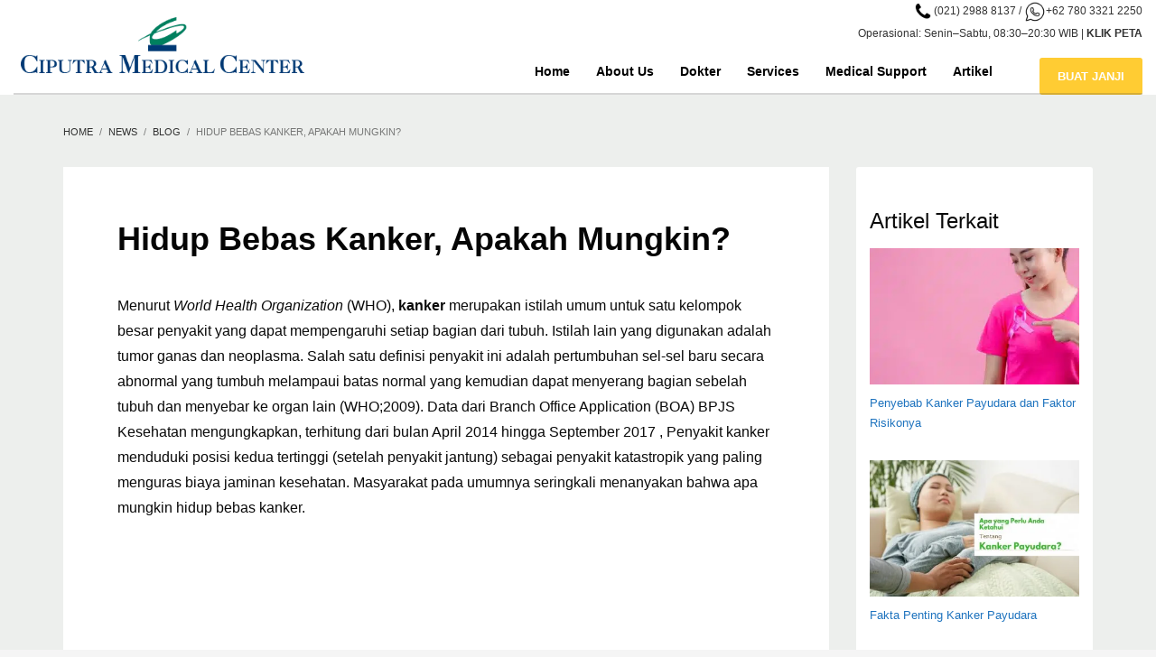

--- FILE ---
content_type: text/html; charset=UTF-8
request_url: https://www.ciputramedicalcenter.com/hidup-bebas-kanker-apakah-mungkin/
body_size: 20204
content:
<!DOCTYPE html><html lang="id"><head><script>(function(w,i,g){w[g]=w[g]||[];if(typeof w[g].push=='function')w[g].push(i)})
(window,'GTM-P85P64G','google_tags_first_party');</script><script>(function(w,d,s,l){w[l]=w[l]||[];(function(){w[l].push(arguments);})('set', 'developer_id.dYzg1YT', true);
		w[l].push({'gtm.start':new Date().getTime(),event:'gtm.js'});var f=d.getElementsByTagName(s)[0],
		j=d.createElement(s);j.async=true;j.src='/qwn6/';
		f.parentNode.insertBefore(j,f);
		})(window,document,'script','dataLayer');</script><script data-no-optimize="1">var litespeed_docref=sessionStorage.getItem("litespeed_docref");litespeed_docref&&(Object.defineProperty(document,"referrer",{get:function(){return litespeed_docref}}),sessionStorage.removeItem("litespeed_docref"));</script> <meta charset="UTF-8"/><meta name="twitter:widgets:csp" content="on"/><link rel="profile" href="https://gmpg.org/xfn/11"/><link rel="pingback" href="https://www.ciputramedicalcenter.com/xmlrpc.php"/><meta name='robots' content='index, follow, max-image-preview:large, max-snippet:-1, max-video-preview:-1' /><style>img:is([sizes="auto" i], [sizes^="auto," i]) { contain-intrinsic-size: 3000px 1500px }</style> <script data-cfasync="false" data-pagespeed-no-defer>var gtm4wp_datalayer_name = "dataLayer";
	var dataLayer = dataLayer || [];</script> <title>Hidup Bebas dari Kanker, apakah mungkin ?</title><meta name="description" content="Menurut World Health Organization (WHO), kanker merupakan istilah umum untuk satu kelompok besar penyakit yang dapat mempengaruhi setiap bagian dari tubuh." /><link rel="canonical" href="https://www.ciputramedicalcenter.com/hidup-bebas-kanker-apakah-mungkin/" /><meta property="og:locale" content="id_ID" /><meta property="og:type" content="article" /><meta property="og:title" content="Hidup Bebas dari Kanker, apakah mungkin ?" /><meta property="og:description" content="Menurut World Health Organization (WHO), kanker merupakan istilah umum untuk satu kelompok besar penyakit yang dapat mempengaruhi setiap bagian dari tubuh." /><meta property="og:url" content="https://www.ciputramedicalcenter.com/hidup-bebas-kanker-apakah-mungkin/" /><meta property="og:site_name" content="Ciputra Medical Center" /><meta property="article:published_time" content="2018-02-09T07:15:39+00:00" /><meta property="article:modified_time" content="2021-02-09T08:03:11+00:00" /><meta property="og:image" content="https://www.ciputramedicalcenter.com/wp-content/uploads/2018/02/kanker-1-scaled.jpg" /><meta property="og:image:width" content="2560" /><meta property="og:image:height" content="1709" /><meta property="og:image:type" content="image/jpeg" /><meta name="author" content="CMC" /><meta name="twitter:card" content="summary_large_image" /><meta name="twitter:label1" content="Ditulis oleh" /><meta name="twitter:data1" content="CMC" /><meta name="twitter:label2" content="Estimasi waktu membaca" /><meta name="twitter:data2" content="3 menit" /> <script type="application/ld+json" class="yoast-schema-graph">{"@context":"https://schema.org","@graph":[{"@type":"Article","@id":"https://www.ciputramedicalcenter.com/hidup-bebas-kanker-apakah-mungkin/#article","isPartOf":{"@id":"https://www.ciputramedicalcenter.com/hidup-bebas-kanker-apakah-mungkin/"},"author":{"name":"CMC","@id":"https://www.ciputramedicalcenter.com/#/schema/person/fa9f8de953bb305dd9d523a29b10251d"},"headline":"Hidup Bebas Kanker, Apakah Mungkin?","datePublished":"2018-02-09T07:15:39+00:00","dateModified":"2021-02-09T08:03:11+00:00","mainEntityOfPage":{"@id":"https://www.ciputramedicalcenter.com/hidup-bebas-kanker-apakah-mungkin/"},"wordCount":521,"image":{"@id":"https://www.ciputramedicalcenter.com/hidup-bebas-kanker-apakah-mungkin/#primaryimage"},"thumbnailUrl":"https://www.ciputramedicalcenter.com/wp-content/uploads/2018/02/kanker-1-scaled.jpg","keywords":["Penyakit"],"articleSection":["Blog","kesehatan"],"inLanguage":"id"},{"@type":"WebPage","@id":"https://www.ciputramedicalcenter.com/hidup-bebas-kanker-apakah-mungkin/","url":"https://www.ciputramedicalcenter.com/hidup-bebas-kanker-apakah-mungkin/","name":"Hidup Bebas dari Kanker, apakah mungkin ?","isPartOf":{"@id":"https://www.ciputramedicalcenter.com/#website"},"primaryImageOfPage":{"@id":"https://www.ciputramedicalcenter.com/hidup-bebas-kanker-apakah-mungkin/#primaryimage"},"image":{"@id":"https://www.ciputramedicalcenter.com/hidup-bebas-kanker-apakah-mungkin/#primaryimage"},"thumbnailUrl":"https://www.ciputramedicalcenter.com/wp-content/uploads/2018/02/kanker-1-scaled.jpg","datePublished":"2018-02-09T07:15:39+00:00","dateModified":"2021-02-09T08:03:11+00:00","author":{"@id":"https://www.ciputramedicalcenter.com/#/schema/person/fa9f8de953bb305dd9d523a29b10251d"},"description":"Menurut World Health Organization (WHO), kanker merupakan istilah umum untuk satu kelompok besar penyakit yang dapat mempengaruhi setiap bagian dari tubuh.","breadcrumb":{"@id":"https://www.ciputramedicalcenter.com/hidup-bebas-kanker-apakah-mungkin/#breadcrumb"},"inLanguage":"id","potentialAction":[{"@type":"ReadAction","target":["https://www.ciputramedicalcenter.com/hidup-bebas-kanker-apakah-mungkin/"]}]},{"@type":"ImageObject","inLanguage":"id","@id":"https://www.ciputramedicalcenter.com/hidup-bebas-kanker-apakah-mungkin/#primaryimage","url":"https://www.ciputramedicalcenter.com/wp-content/uploads/2018/02/kanker-1-scaled.jpg","contentUrl":"https://www.ciputramedicalcenter.com/wp-content/uploads/2018/02/kanker-1-scaled.jpg","width":2560,"height":1709,"caption":"Hidup Bebas Kanker, Apakah Mungkin?"},{"@type":"BreadcrumbList","@id":"https://www.ciputramedicalcenter.com/hidup-bebas-kanker-apakah-mungkin/#breadcrumb","itemListElement":[{"@type":"ListItem","position":1,"name":"Home","item":"https://www.ciputramedicalcenter.com/"},{"@type":"ListItem","position":2,"name":"News","item":"https://www.ciputramedicalcenter.com/news/"},{"@type":"ListItem","position":3,"name":"Hidup Bebas Kanker, Apakah Mungkin?"}]},{"@type":"WebSite","@id":"https://www.ciputramedicalcenter.com/#website","url":"https://www.ciputramedicalcenter.com/","name":"Ciputra Medical Center","description":"Ciputra Medical Center - Clinic Terlengkap di Jakarta Selatan","potentialAction":[{"@type":"SearchAction","target":{"@type":"EntryPoint","urlTemplate":"https://www.ciputramedicalcenter.com/?s={search_term_string}"},"query-input":{"@type":"PropertyValueSpecification","valueRequired":true,"valueName":"search_term_string"}}],"inLanguage":"id"},{"@type":"Person","@id":"https://www.ciputramedicalcenter.com/#/schema/person/fa9f8de953bb305dd9d523a29b10251d","name":"CMC","image":{"@type":"ImageObject","inLanguage":"id","@id":"https://www.ciputramedicalcenter.com/#/schema/person/image/","url":"https://www.ciputramedicalcenter.com/wp-content/litespeed/avatar/05329419e090e886253c81ed970d165d.jpg?ver=1768567747","contentUrl":"https://www.ciputramedicalcenter.com/wp-content/litespeed/avatar/05329419e090e886253c81ed970d165d.jpg?ver=1768567747","caption":"CMC"},"url":"https://www.ciputramedicalcenter.com/author/cmc/"}]}</script> <link rel='dns-prefetch' href='//fonts.googleapis.com' /><link rel="alternate" type="application/rss+xml" title="Ciputra Medical Center &raquo; Feed" href="https://www.ciputramedicalcenter.com/feed/" /><link rel="alternate" type="application/rss+xml" title="Ciputra Medical Center &raquo; Umpan Komentar" href="https://www.ciputramedicalcenter.com/comments/feed/" /><style>1{content-visibility:auto;contain-intrinsic-size:1px 1000px;}</style><link data-optimized="2" rel="stylesheet" href="https://www.ciputramedicalcenter.com/wp-content/litespeed/ucss/6c9be4f3c4ef96a6f31c534190e60f30.css?ver=d2ba4" /><style id='qsm-quiz-style-inline-css' type='text/css'></style><style id='classic-theme-styles-inline-css' type='text/css'>/*! This file is auto-generated */
.wp-block-button__link{color:#fff;background-color:#32373c;border-radius:9999px;box-shadow:none;text-decoration:none;padding:calc(.667em + 2px) calc(1.333em + 2px);font-size:1.125em}.wp-block-file__button{background:#32373c;color:#fff;text-decoration:none}</style><style id='global-styles-inline-css' type='text/css'>:root{--wp--preset--aspect-ratio--square: 1;--wp--preset--aspect-ratio--4-3: 4/3;--wp--preset--aspect-ratio--3-4: 3/4;--wp--preset--aspect-ratio--3-2: 3/2;--wp--preset--aspect-ratio--2-3: 2/3;--wp--preset--aspect-ratio--16-9: 16/9;--wp--preset--aspect-ratio--9-16: 9/16;--wp--preset--color--black: #000000;--wp--preset--color--cyan-bluish-gray: #abb8c3;--wp--preset--color--white: #ffffff;--wp--preset--color--pale-pink: #f78da7;--wp--preset--color--vivid-red: #cf2e2e;--wp--preset--color--luminous-vivid-orange: #ff6900;--wp--preset--color--luminous-vivid-amber: #fcb900;--wp--preset--color--light-green-cyan: #7bdcb5;--wp--preset--color--vivid-green-cyan: #00d084;--wp--preset--color--pale-cyan-blue: #8ed1fc;--wp--preset--color--vivid-cyan-blue: #0693e3;--wp--preset--color--vivid-purple: #9b51e0;--wp--preset--gradient--vivid-cyan-blue-to-vivid-purple: linear-gradient(135deg,rgba(6,147,227,1) 0%,rgb(155,81,224) 100%);--wp--preset--gradient--light-green-cyan-to-vivid-green-cyan: linear-gradient(135deg,rgb(122,220,180) 0%,rgb(0,208,130) 100%);--wp--preset--gradient--luminous-vivid-amber-to-luminous-vivid-orange: linear-gradient(135deg,rgba(252,185,0,1) 0%,rgba(255,105,0,1) 100%);--wp--preset--gradient--luminous-vivid-orange-to-vivid-red: linear-gradient(135deg,rgba(255,105,0,1) 0%,rgb(207,46,46) 100%);--wp--preset--gradient--very-light-gray-to-cyan-bluish-gray: linear-gradient(135deg,rgb(238,238,238) 0%,rgb(169,184,195) 100%);--wp--preset--gradient--cool-to-warm-spectrum: linear-gradient(135deg,rgb(74,234,220) 0%,rgb(151,120,209) 20%,rgb(207,42,186) 40%,rgb(238,44,130) 60%,rgb(251,105,98) 80%,rgb(254,248,76) 100%);--wp--preset--gradient--blush-light-purple: linear-gradient(135deg,rgb(255,206,236) 0%,rgb(152,150,240) 100%);--wp--preset--gradient--blush-bordeaux: linear-gradient(135deg,rgb(254,205,165) 0%,rgb(254,45,45) 50%,rgb(107,0,62) 100%);--wp--preset--gradient--luminous-dusk: linear-gradient(135deg,rgb(255,203,112) 0%,rgb(199,81,192) 50%,rgb(65,88,208) 100%);--wp--preset--gradient--pale-ocean: linear-gradient(135deg,rgb(255,245,203) 0%,rgb(182,227,212) 50%,rgb(51,167,181) 100%);--wp--preset--gradient--electric-grass: linear-gradient(135deg,rgb(202,248,128) 0%,rgb(113,206,126) 100%);--wp--preset--gradient--midnight: linear-gradient(135deg,rgb(2,3,129) 0%,rgb(40,116,252) 100%);--wp--preset--font-size--small: 13px;--wp--preset--font-size--medium: 20px;--wp--preset--font-size--large: 36px;--wp--preset--font-size--x-large: 42px;--wp--preset--spacing--20: 0.44rem;--wp--preset--spacing--30: 0.67rem;--wp--preset--spacing--40: 1rem;--wp--preset--spacing--50: 1.5rem;--wp--preset--spacing--60: 2.25rem;--wp--preset--spacing--70: 3.38rem;--wp--preset--spacing--80: 5.06rem;--wp--preset--shadow--natural: 6px 6px 9px rgba(0, 0, 0, 0.2);--wp--preset--shadow--deep: 12px 12px 50px rgba(0, 0, 0, 0.4);--wp--preset--shadow--sharp: 6px 6px 0px rgba(0, 0, 0, 0.2);--wp--preset--shadow--outlined: 6px 6px 0px -3px rgba(255, 255, 255, 1), 6px 6px rgba(0, 0, 0, 1);--wp--preset--shadow--crisp: 6px 6px 0px rgba(0, 0, 0, 1);}:where(.is-layout-flex){gap: 0.5em;}:where(.is-layout-grid){gap: 0.5em;}body .is-layout-flex{display: flex;}.is-layout-flex{flex-wrap: wrap;align-items: center;}.is-layout-flex > :is(*, div){margin: 0;}body .is-layout-grid{display: grid;}.is-layout-grid > :is(*, div){margin: 0;}:where(.wp-block-columns.is-layout-flex){gap: 2em;}:where(.wp-block-columns.is-layout-grid){gap: 2em;}:where(.wp-block-post-template.is-layout-flex){gap: 1.25em;}:where(.wp-block-post-template.is-layout-grid){gap: 1.25em;}.has-black-color{color: var(--wp--preset--color--black) !important;}.has-cyan-bluish-gray-color{color: var(--wp--preset--color--cyan-bluish-gray) !important;}.has-white-color{color: var(--wp--preset--color--white) !important;}.has-pale-pink-color{color: var(--wp--preset--color--pale-pink) !important;}.has-vivid-red-color{color: var(--wp--preset--color--vivid-red) !important;}.has-luminous-vivid-orange-color{color: var(--wp--preset--color--luminous-vivid-orange) !important;}.has-luminous-vivid-amber-color{color: var(--wp--preset--color--luminous-vivid-amber) !important;}.has-light-green-cyan-color{color: var(--wp--preset--color--light-green-cyan) !important;}.has-vivid-green-cyan-color{color: var(--wp--preset--color--vivid-green-cyan) !important;}.has-pale-cyan-blue-color{color: var(--wp--preset--color--pale-cyan-blue) !important;}.has-vivid-cyan-blue-color{color: var(--wp--preset--color--vivid-cyan-blue) !important;}.has-vivid-purple-color{color: var(--wp--preset--color--vivid-purple) !important;}.has-black-background-color{background-color: var(--wp--preset--color--black) !important;}.has-cyan-bluish-gray-background-color{background-color: var(--wp--preset--color--cyan-bluish-gray) !important;}.has-white-background-color{background-color: var(--wp--preset--color--white) !important;}.has-pale-pink-background-color{background-color: var(--wp--preset--color--pale-pink) !important;}.has-vivid-red-background-color{background-color: var(--wp--preset--color--vivid-red) !important;}.has-luminous-vivid-orange-background-color{background-color: var(--wp--preset--color--luminous-vivid-orange) !important;}.has-luminous-vivid-amber-background-color{background-color: var(--wp--preset--color--luminous-vivid-amber) !important;}.has-light-green-cyan-background-color{background-color: var(--wp--preset--color--light-green-cyan) !important;}.has-vivid-green-cyan-background-color{background-color: var(--wp--preset--color--vivid-green-cyan) !important;}.has-pale-cyan-blue-background-color{background-color: var(--wp--preset--color--pale-cyan-blue) !important;}.has-vivid-cyan-blue-background-color{background-color: var(--wp--preset--color--vivid-cyan-blue) !important;}.has-vivid-purple-background-color{background-color: var(--wp--preset--color--vivid-purple) !important;}.has-black-border-color{border-color: var(--wp--preset--color--black) !important;}.has-cyan-bluish-gray-border-color{border-color: var(--wp--preset--color--cyan-bluish-gray) !important;}.has-white-border-color{border-color: var(--wp--preset--color--white) !important;}.has-pale-pink-border-color{border-color: var(--wp--preset--color--pale-pink) !important;}.has-vivid-red-border-color{border-color: var(--wp--preset--color--vivid-red) !important;}.has-luminous-vivid-orange-border-color{border-color: var(--wp--preset--color--luminous-vivid-orange) !important;}.has-luminous-vivid-amber-border-color{border-color: var(--wp--preset--color--luminous-vivid-amber) !important;}.has-light-green-cyan-border-color{border-color: var(--wp--preset--color--light-green-cyan) !important;}.has-vivid-green-cyan-border-color{border-color: var(--wp--preset--color--vivid-green-cyan) !important;}.has-pale-cyan-blue-border-color{border-color: var(--wp--preset--color--pale-cyan-blue) !important;}.has-vivid-cyan-blue-border-color{border-color: var(--wp--preset--color--vivid-cyan-blue) !important;}.has-vivid-purple-border-color{border-color: var(--wp--preset--color--vivid-purple) !important;}.has-vivid-cyan-blue-to-vivid-purple-gradient-background{background: var(--wp--preset--gradient--vivid-cyan-blue-to-vivid-purple) !important;}.has-light-green-cyan-to-vivid-green-cyan-gradient-background{background: var(--wp--preset--gradient--light-green-cyan-to-vivid-green-cyan) !important;}.has-luminous-vivid-amber-to-luminous-vivid-orange-gradient-background{background: var(--wp--preset--gradient--luminous-vivid-amber-to-luminous-vivid-orange) !important;}.has-luminous-vivid-orange-to-vivid-red-gradient-background{background: var(--wp--preset--gradient--luminous-vivid-orange-to-vivid-red) !important;}.has-very-light-gray-to-cyan-bluish-gray-gradient-background{background: var(--wp--preset--gradient--very-light-gray-to-cyan-bluish-gray) !important;}.has-cool-to-warm-spectrum-gradient-background{background: var(--wp--preset--gradient--cool-to-warm-spectrum) !important;}.has-blush-light-purple-gradient-background{background: var(--wp--preset--gradient--blush-light-purple) !important;}.has-blush-bordeaux-gradient-background{background: var(--wp--preset--gradient--blush-bordeaux) !important;}.has-luminous-dusk-gradient-background{background: var(--wp--preset--gradient--luminous-dusk) !important;}.has-pale-ocean-gradient-background{background: var(--wp--preset--gradient--pale-ocean) !important;}.has-electric-grass-gradient-background{background: var(--wp--preset--gradient--electric-grass) !important;}.has-midnight-gradient-background{background: var(--wp--preset--gradient--midnight) !important;}.has-small-font-size{font-size: var(--wp--preset--font-size--small) !important;}.has-medium-font-size{font-size: var(--wp--preset--font-size--medium) !important;}.has-large-font-size{font-size: var(--wp--preset--font-size--large) !important;}.has-x-large-font-size{font-size: var(--wp--preset--font-size--x-large) !important;}
:where(.wp-block-post-template.is-layout-flex){gap: 1.25em;}:where(.wp-block-post-template.is-layout-grid){gap: 1.25em;}
:where(.wp-block-columns.is-layout-flex){gap: 2em;}:where(.wp-block-columns.is-layout-grid){gap: 2em;}
:root :where(.wp-block-pullquote){font-size: 1.5em;line-height: 1.6;}</style><style id='rs-plugin-settings-inline-css' type='text/css'>#rs-demo-id {}</style><style id='ez-toc-inline-css' type='text/css'>div#ez-toc-container .ez-toc-title {font-size: 120%;}div#ez-toc-container .ez-toc-title {font-weight: 500;}div#ez-toc-container ul li , div#ez-toc-container ul li a {font-size: 95%;}div#ez-toc-container ul li , div#ez-toc-container ul li a {font-weight: 500;}div#ez-toc-container nav ul ul li {font-size: 90%;}.ez-toc-box-title {font-weight: bold; margin-bottom: 10px; text-align: center; text-transform: uppercase; letter-spacing: 1px; color: #666; padding-bottom: 5px;position:absolute;top:-4%;left:5%;background-color: inherit;transition: top 0.3s ease;}.ez-toc-box-title.toc-closed {top:-25%;}ul.ez-toc-list a.ez-toc-link { padding: 0 0 0 0; }
.ez-toc-container-direction {direction: ltr;}.ez-toc-counter ul {direction: ltr;counter-reset: item ;}.ez-toc-counter nav ul li a::before {content: counter(item, circle) '  ';margin-right: .2em; counter-increment: item;flex-grow: 0;flex-shrink: 0;float: left; }.ez-toc-widget-direction {direction: ltr;}.ez-toc-widget-container ul {direction: ltr;counter-reset: item ;}.ez-toc-widget-container nav ul li a::before {content: counter(item, circle) '  ';margin-right: .2em; counter-increment: item;flex-grow: 0;flex-shrink: 0;float: left; }</style> <script type="litespeed/javascript" data-src="https://www.ciputramedicalcenter.com/wp-includes/js/jquery/jquery.min.js" id="jquery-core-js"></script> <link rel="https://api.w.org/" href="https://www.ciputramedicalcenter.com/wp-json/" /><link rel="alternate" title="JSON" type="application/json" href="https://www.ciputramedicalcenter.com/wp-json/wp/v2/posts/3126" /><link rel="EditURI" type="application/rsd+xml" title="RSD" href="https://www.ciputramedicalcenter.com/xmlrpc.php?rsd" /><link rel="alternate" title="oEmbed (JSON)" type="application/json+oembed" href="https://www.ciputramedicalcenter.com/wp-json/oembed/1.0/embed?url=https%3A%2F%2Fwww.ciputramedicalcenter.com%2Fhidup-bebas-kanker-apakah-mungkin%2F" /><link rel="alternate" title="oEmbed (XML)" type="text/xml+oembed" href="https://www.ciputramedicalcenter.com/wp-json/oembed/1.0/embed?url=https%3A%2F%2Fwww.ciputramedicalcenter.com%2Fhidup-bebas-kanker-apakah-mungkin%2F&#038;format=xml" /> <script data-cfasync="false" data-pagespeed-no-defer type="text/javascript">var dataLayer_content = {"pagePostType":"post","pagePostType2":"single-post","pageCategory":["blog","kesehatan"],"pageAttributes":["penyakit"],"pagePostAuthor":"CMC"};
	dataLayer.push( dataLayer_content );</script> <script data-cfasync="false" data-pagespeed-no-defer type="text/javascript">(function(w,d,s,l,i){w[l]=w[l]||[];w[l].push({'gtm.start':
new Date().getTime(),event:'gtm.js'});var f=d.getElementsByTagName(s)[0],
j=d.createElement(s),dl=l!='dataLayer'?'&l='+l:'';j.async=true;j.src=
'//www.googletagmanager.com/gtm.js?id='+i+dl;f.parentNode.insertBefore(j,f);
})(window,document,'script','dataLayer','GTM-P85P64G');</script> <style type='text/css'>.rp4wp-related-posts ul {
    width:100%;
    padding:0;
    margin:0;
}
.rp4wp-related-posts ul>li {
    list-style:none;
    padding:0;
    margin:0;
    padding-bottom:20px;
    clear:both;
}
.rp4wp-related-posts ul>li>p {
    margin:0;
    padding:0;
}
.rp4wp-related-post-image {
    width:100%;
    padding:0;
    float:none;
    margin-bottom: 10px;
}

@media screen and (min-width:1140px) {
    .rp4wp-related-posts ul {
        display: grid;
        grid-template-columns: repeat(auto-fit, minmax(200px, 1fr));
        grid-gap: 10px;
    }
}</style><meta name="theme-color"
content="#ffcc33"><meta name="viewport" content="width=device-width, initial-scale=1, maximum-scale=1"/>
<!--[if lte IE 8]> <script type="text/javascript">var $buoop = {
				vs: {i: 10, f: 25, o: 12.1, s: 7, n: 9}
			};

			$buoop.ol = window.onload;

			window.onload = function () {
				try {
					if ($buoop.ol) {
						$buoop.ol()
					}
				}
				catch (e) {
				}

				var e = document.createElement("script");
				e.setAttribute("type", "text/javascript");
				e.setAttribute("src", "https://browser-update.org/update.js");
				document.body.appendChild(e);
			};</script> <![endif]-->
<!--[if lt IE 9]> <script src="//html5shim.googlecode.com/svn/trunk/html5.js"></script> <![endif]-->
<noscript><style type="text/css" media="screen">.zn-animateInViewport {visibility: visible;}</style></noscript><link rel="shortcut icon" href="https://www.ciputramedicalcenter.com/wp-content/uploads/2019/09/ciputra-logo-transparent.png" /><meta name="generator" content="Powered by Slider Revolution 5.4.5 - responsive, Mobile-Friendly Slider Plugin for WordPress with comfortable drag and drop interface." /><link rel="icon" href="https://www.ciputramedicalcenter.com/wp-content/uploads/2021/05/cropped-ciputra-logo-transparent-32x32.png" sizes="32x32" /><link rel="icon" href="https://www.ciputramedicalcenter.com/wp-content/uploads/2021/05/cropped-ciputra-logo-transparent-192x192.png" sizes="192x192" /><link rel="apple-touch-icon" href="https://www.ciputramedicalcenter.com/wp-content/uploads/2021/05/cropped-ciputra-logo-transparent-180x180.png" /><meta name="msapplication-TileImage" content="https://www.ciputramedicalcenter.com/wp-content/uploads/2021/05/cropped-ciputra-logo-transparent-270x270.png" /> <script type="litespeed/javascript">function setREVStartSize(e){try{var i=jQuery(window).width(),t=9999,r=0,n=0,l=0,f=0,s=0,h=0;if(e.responsiveLevels&&(jQuery.each(e.responsiveLevels,function(e,f){f>i&&(t=r=f,l=e),i>f&&f>r&&(r=f,n=e)}),t>r&&(l=n)),f=e.gridheight[l]||e.gridheight[0]||e.gridheight,s=e.gridwidth[l]||e.gridwidth[0]||e.gridwidth,h=i/s,h=h>1?1:h,f=Math.round(h*f),"fullscreen"==e.sliderLayout){var u=(e.c.width(),jQuery(window).height());if(void 0!=e.fullScreenOffsetContainer){var c=e.fullScreenOffsetContainer.split(",");if(c)jQuery.each(c,function(e,i){u=jQuery(i).length>0?u-jQuery(i).outerHeight(!0):u}),e.fullScreenOffset.split("%").length>1&&void 0!=e.fullScreenOffset&&e.fullScreenOffset.length>0?u-=jQuery(window).height()*parseInt(e.fullScreenOffset,0)/100:void 0!=e.fullScreenOffset&&e.fullScreenOffset.length>0&&(u-=parseInt(e.fullScreenOffset,0))}f=u}else void 0!=e.minHeight&&f<e.minHeight&&(f=e.minHeight);e.c.closest(".rev_slider_wrapper").css({height:f})}catch(d){console.log("Failure at Presize of Slider:"+d)}}</script> <style type="text/css" id="wp-custom-css">.kl-blog-single-head-wrapper {
	display: none;
}

.kl-blog-post .rp4wp-related-posts {
    display: none;</style><script data-cfasync="false" nonce="491c34b1-1c29-4e08-98eb-1798549d00a4">try{(function(w,d){!function(j,k,l,m){if(j.zaraz)console.error("zaraz is loaded twice");else{j[l]=j[l]||{};j[l].executed=[];j.zaraz={deferred:[],listeners:[]};j.zaraz._v="5874";j.zaraz._n="491c34b1-1c29-4e08-98eb-1798549d00a4";j.zaraz.q=[];j.zaraz._f=function(n){return async function(){var o=Array.prototype.slice.call(arguments);j.zaraz.q.push({m:n,a:o})}};for(const p of["track","set","debug"])j.zaraz[p]=j.zaraz._f(p);j.zaraz.init=()=>{var q=k.getElementsByTagName(m)[0],r=k.createElement(m),s=k.getElementsByTagName("title")[0];s&&(j[l].t=k.getElementsByTagName("title")[0].text);j[l].x=Math.random();j[l].w=j.screen.width;j[l].h=j.screen.height;j[l].j=j.innerHeight;j[l].e=j.innerWidth;j[l].l=j.location.href;j[l].r=k.referrer;j[l].k=j.screen.colorDepth;j[l].n=k.characterSet;j[l].o=(new Date).getTimezoneOffset();if(j.dataLayer)for(const t of Object.entries(Object.entries(dataLayer).reduce((u,v)=>({...u[1],...v[1]}),{})))zaraz.set(t[0],t[1],{scope:"page"});j[l].q=[];for(;j.zaraz.q.length;){const w=j.zaraz.q.shift();j[l].q.push(w)}r.defer=!0;for(const x of[localStorage,sessionStorage])Object.keys(x||{}).filter(z=>z.startsWith("_zaraz_")).forEach(y=>{try{j[l]["z_"+y.slice(7)]=JSON.parse(x.getItem(y))}catch{j[l]["z_"+y.slice(7)]=x.getItem(y)}});r.referrerPolicy="origin";r.src="/cdn-cgi/zaraz/s.js?z="+btoa(encodeURIComponent(JSON.stringify(j[l])));q.parentNode.insertBefore(r,q)};["complete","interactive"].includes(k.readyState)?zaraz.init():j.addEventListener("DOMContentLoaded",zaraz.init)}}(w,d,"zarazData","script");window.zaraz._p=async d$=>new Promise(ea=>{if(d$){d$.e&&d$.e.forEach(eb=>{try{const ec=d.querySelector("script[nonce]"),ed=ec?.nonce||ec?.getAttribute("nonce"),ee=d.createElement("script");ed&&(ee.nonce=ed);ee.innerHTML=eb;ee.onload=()=>{d.head.removeChild(ee)};d.head.appendChild(ee)}catch(ef){console.error(`Error executing script: ${eb}\n`,ef)}});Promise.allSettled((d$.f||[]).map(eg=>fetch(eg[0],eg[1])))}ea()});zaraz._p({"e":["(function(w,d){})(window,document)"]});})(window,document)}catch(e){throw fetch("/cdn-cgi/zaraz/t"),e;};</script></head><body data-rsssl=1  class="post-template-default single single-post postid-3126 single-format-standard res1170 kl-follow-menu kl-skin--light" itemscope="itemscope" itemtype="https://schema.org/WebPage" ><div class="login_register_stuff"></div><div id="fb-root"></div> <script type="litespeed/javascript">(function(d,s,id){var js,fjs=d.getElementsByTagName(s)[0];if(d.getElementById(id)){return}
js=d.createElement(s);js.id=id;js.src="https://connect.facebook.net/en_US/sdk.js#xfbml=1&version=v3.0";fjs.parentNode.insertBefore(js,fjs)}(document,'script','facebook-jssdk'))</script> <div id="page_wrapper"><header id="header" class="site-header  style5 cta_button  header--follow    sticky-resize headerstyle--image_color site-header--relative nav-th--light siteheader-classic siteheader-classic-normal sheader-sh--dark"  ><div class="site-header-wrapper sticky-top-area"><div class="kl-top-header site-header-main-wrapper clearfix   sh--dark"><div class="container siteheader-container header--oldstyles"><div class="fxb-row fxb-row-col-sm"><div class='fxb-col fxb fxb-center-x fxb-center-y fxb-basis-auto fxb-grow-0'><div id="logo-container" class="logo-container  hasHoverMe logosize--no zn-original-logo"><h3 class='site-logo logo ' id='logo'><a href='https://www.ciputramedicalcenter.com/' class='site-logo-anch'><img data-lazyloaded="1" src="[data-uri]" class="logo-img site-logo-img" data-src="https://ciputramedicalcenter.com/wp-content/uploads/2017/05/Logo-CMC-CW1J-0.52x-Exist-No-tag-No09Loc-Width-450px.png" width="330" height="78"  alt="Ciputra Medical Center" title="Ciputra Medical Center - Clinic Terlengkap di Jakarta Selatan" data-mobile-logo="https://ciputramedicalcenter.com/wp-content/uploads/2017/05/Logo-CMC-CW1J-0.52x-Exist-No-tag-No09Loc-Width-450px.png" /></a></h3></div></div><div class='fxb-col fxb-basis-auto'><div class="separator site-header-separator visible-xs"></div><div class="fxb-row site-header-row site-header-top "><div class='fxb-col fxb fxb-start-x fxb-center-y fxb-basis-auto site-header-col-left site-header-top-left'></div><div class='fxb-col fxb fxb-end-x fxb-center-y fxb-basis-auto site-header-col-right site-header-top-right'><div class="sh-component kl-header-toptext kl-font-alt"><p style="text-align: right;"><a href="tel:02129888137"><span class="et-info-phone"><img data-lazyloaded="1" src="[data-uri]" data-src="https://www.ciputramedicalcenter.com/wp-content/uploads/2017/06/phone-logo-image-icon-63854.png.webp" alt="" width="24" height="24" />(021) 2988 8137</span></a> / <a href="https://api.whatsapp.com/send?phone=6278033212250&text=Saya%20tertarik%20layanan%20di%20Ciputra%20Medical%20Center,%20saya%20ingin%20informasi%20mengenai"><span class="et-info-wa"><img data-lazyloaded="1" src="[data-uri]" data-src="https://www.ciputramedicalcenter.com/wp-content/uploads/2017/06/whatsapp_PNG14.png.webp" alt="" width="24" height="24" />+62 780 3321 2250</span></a><br> Operasional: Senin–Sabtu, 08:30–20:30 WIB | <a href="https://www.ciputramedicalcenter.com/peta-cmc/"><strong>KLIK PETA</strong></a></p></div></div></div><div class="separator site-header-separator visible-xs"></div><div class="fxb-row site-header-row site-header-main "><div class='fxb-col fxb fxb-start-x fxb-center-y fxb-basis-auto site-header-col-left site-header-main-left'></div><div class='fxb-col fxb fxb-center-x fxb-center-y fxb-basis-auto site-header-col-center site-header-main-center'></div><div class='fxb-col fxb fxb-end-x fxb-center-y fxb-basis-auto site-header-col-right site-header-main-right'><div class='fxb-col fxb fxb-end-x fxb-center-y fxb-basis-auto site-header-main-right-top'><div class="sh-component main-menu-wrapper" role="navigation" itemscope="itemscope" itemtype="https://schema.org/SiteNavigationElement" ><div class="zn-res-menuwrapper">
<a href="#" class="zn-res-trigger zn-menuBurger zn-menuBurger--3--s zn-menuBurger--anim1 " id="zn-res-trigger">
<span></span>
<span></span>
<span></span>
</a></div><div id="main-menu" class="main-nav mainnav--sidepanel mainnav--active-bg mainnav--pointer-dash nav-mm--light zn_mega_wrapper "><ul id="menu-menu-2" class="main-menu main-menu-nav zn_mega_menu "><li id="menu-item-2905" class="main-menu-item menu-item menu-item-type-custom menu-item-object-custom menu-item-home menu-item-2905  main-menu-item-top  menu-item-even menu-item-depth-0"><a href="https://www.ciputramedicalcenter.com/" class=" main-menu-link main-menu-link-top"><span>Home</span></a></li><li id="menu-item-2906" class="main-menu-item menu-item menu-item-type-post_type menu-item-object-page menu-item-2906  main-menu-item-top  menu-item-even menu-item-depth-0"><a href="https://www.ciputramedicalcenter.com/about-us/" class=" main-menu-link main-menu-link-top"><span>About Us</span></a></li><li id="menu-item-2925" class="main-menu-item menu-item menu-item-type-custom menu-item-object-custom menu-item-has-children menu-item-2925  main-menu-item-top  menu-item-even menu-item-depth-0"><a class=" main-menu-link main-menu-link-top"><span>Dokter</span></a><ul class="sub-menu clearfix"><li id="menu-item-14906" class="main-menu-item menu-item menu-item-type-post_type menu-item-object-page menu-item-14906  main-menu-item-sub  menu-item-odd menu-item-depth-1"><a href="https://www.ciputramedicalcenter.com/doctor/poliklinik-jantung/" class=" main-menu-link main-menu-link-sub"><span>Poliklinik Jantung</span></a></li><li id="menu-item-4574" class="main-menu-item menu-item menu-item-type-post_type menu-item-object-page menu-item-4574  main-menu-item-sub  menu-item-odd menu-item-depth-1"><a href="https://www.ciputramedicalcenter.com/doctor/nice-dental-care-clinic/" class=" main-menu-link main-menu-link-sub"><span>Nice Dental Care Clinic</span></a></li><li id="menu-item-2950" class="main-menu-item menu-item menu-item-type-post_type menu-item-object-page menu-item-2950  main-menu-item-sub  menu-item-odd menu-item-depth-1"><a href="https://www.ciputramedicalcenter.com/doctor/mind-and-behaviour-clinic/" class=" main-menu-link main-menu-link-sub"><span>Mind and Behaviour Clinic</span></a></li><li id="menu-item-2953" class="main-menu-item menu-item menu-item-type-post_type menu-item-object-page menu-item-2953  main-menu-item-sub  menu-item-odd menu-item-depth-1"><a href="https://www.ciputramedicalcenter.com/doctor/poliklinik-okupasi/" class=" main-menu-link main-menu-link-sub"><span>Poliklinik Okupasi</span></a></li><li id="menu-item-19209" class="main-menu-item menu-item menu-item-type-post_type menu-item-object-page menu-item-19209  main-menu-item-sub  menu-item-odd menu-item-depth-1"><a href="https://www.ciputramedicalcenter.com/doctor/gizi-klinik/" class=" main-menu-link main-menu-link-sub"><span>Gizi Klinik</span></a></li><li id="menu-item-2956" class="main-menu-item menu-item menu-item-type-post_type menu-item-object-page menu-item-2956  main-menu-item-sub  menu-item-odd menu-item-depth-1"><a href="https://www.ciputramedicalcenter.com/doctor/poliklinik-umum/" class=" main-menu-link main-menu-link-sub"><span>Dokter Umum</span></a></li><li id="menu-item-17384" class="main-menu-item menu-item menu-item-type-post_type menu-item-object-page menu-item-17384  main-menu-item-sub  menu-item-odd menu-item-depth-1"><a href="https://www.ciputramedicalcenter.com/doctor/tht/" class=" main-menu-link main-menu-link-sub"><span>THT</span></a></li></ul></li><li id="menu-item-2927" class="main-menu-item menu-item menu-item-type-custom menu-item-object-custom menu-item-has-children menu-item-2927  main-menu-item-top  menu-item-even menu-item-depth-0"><a class=" main-menu-link main-menu-link-top"><span>Services</span></a><ul class="sub-menu clearfix"><li id="menu-item-14585" class="main-menu-item menu-item menu-item-type-post_type menu-item-object-page menu-item-14585  main-menu-item-sub  menu-item-odd menu-item-depth-1"><a href="https://www.ciputramedicalcenter.com/services/akupunktur-medik/" class=" main-menu-link main-menu-link-sub"><span>Akupunktur Medik</span></a></li><li id="menu-item-2928" class="main-menu-item menu-item menu-item-type-post_type menu-item-object-page menu-item-2928  main-menu-item-sub  menu-item-odd menu-item-depth-1"><a href="https://www.ciputramedicalcenter.com/services/dokter-umum-dan-spesialis/" class=" main-menu-link main-menu-link-sub"><span>Dokter Umum / Spesialis</span></a></li><li id="menu-item-14965" class="main-menu-item menu-item menu-item-type-post_type menu-item-object-page menu-item-14965  main-menu-item-sub  menu-item-odd menu-item-depth-1"><a href="https://www.ciputramedicalcenter.com/services/poli-jantung/" class=" main-menu-link main-menu-link-sub"><span>Jantung</span></a></li><li id="menu-item-15260" class="main-menu-item menu-item menu-item-type-post_type menu-item-object-page menu-item-15260  main-menu-item-sub  menu-item-odd menu-item-depth-1"><a href="https://www.ciputramedicalcenter.com/services/klinik-kecantikan-t-wave/" class=" main-menu-link main-menu-link-sub"><span>Klinik Kecantikan T Wave</span></a></li><li id="menu-item-19208" class="main-menu-item menu-item menu-item-type-post_type menu-item-object-page menu-item-19208  main-menu-item-sub  menu-item-odd menu-item-depth-1"><a href="https://www.ciputramedicalcenter.com/klinik-nutrisi-gizi/" class=" main-menu-link main-menu-link-sub"><span>Klinik Gizi</span></a></li><li id="menu-item-13437" class="main-menu-item menu-item menu-item-type-post_type menu-item-object-page menu-item-13437  main-menu-item-sub  menu-item-odd menu-item-depth-1"><a href="https://www.ciputramedicalcenter.com/services/medical-check-up-mcu/" class=" main-menu-link main-menu-link-sub"><span>Medical Check Up (Health Screening))</span></a></li><li id="menu-item-14587" class="main-menu-item menu-item menu-item-type-post_type menu-item-object-page menu-item-has-children menu-item-14587  main-menu-item-sub  menu-item-odd menu-item-depth-1"><a href="https://www.ciputramedicalcenter.com/services/mind-behaviour-clinic/" class=" main-menu-link main-menu-link-sub"><span>Mind &#038; Behaviour Clinic</span></a><ul class="sub-menu clearfix"><li id="menu-item-18375" class="main-menu-item menu-item menu-item-type-post_type menu-item-object-page menu-item-18375  main-menu-item-sub main-menu-item-sub-sub menu-item-even menu-item-depth-2"><a href="https://www.ciputramedicalcenter.com/brain-mapping/" class=" main-menu-link main-menu-link-sub"><span>Brain Mapping</span></a></li><li id="menu-item-18376" class="main-menu-item menu-item menu-item-type-post_type menu-item-object-page menu-item-18376  main-menu-item-sub main-menu-item-sub-sub menu-item-even menu-item-depth-2"><a href="https://www.ciputramedicalcenter.com/neurofeedback-therapy/" class=" main-menu-link main-menu-link-sub"><span>Neurofeedback Therapy</span></a></li></ul></li><li id="menu-item-2938" class="main-menu-item menu-item menu-item-type-post_type menu-item-object-page menu-item-2938  main-menu-item-sub  menu-item-odd menu-item-depth-1"><a href="https://www.ciputramedicalcenter.com/services/ndc-aesthetic-dental-clinic/" class=" main-menu-link main-menu-link-sub"><span>NDC Aesthetic Dental Clinic</span></a></li><li id="menu-item-2933" class="main-menu-item menu-item menu-item-type-post_type menu-item-object-page menu-item-2933  main-menu-item-sub  menu-item-odd menu-item-depth-1"><a href="https://www.ciputramedicalcenter.com/services/occupational-health-clinic/" class=" main-menu-link main-menu-link-sub"><span>Occupational Health Clinic</span></a></li><li id="menu-item-14583" class="main-menu-item menu-item menu-item-type-post_type menu-item-object-page menu-item-14583  main-menu-item-sub  menu-item-odd menu-item-depth-1"><a href="https://www.ciputramedicalcenter.com/services/sport-injury-clinic/" class=" main-menu-link main-menu-link-sub"><span>Sport Injury Clinic</span></a></li><li id="menu-item-15261" class="main-menu-item menu-item menu-item-type-post_type menu-item-object-page menu-item-15261  main-menu-item-sub  menu-item-odd menu-item-depth-1"><a href="https://www.ciputramedicalcenter.com/services/terapi-wicara/" class=" main-menu-link main-menu-link-sub"><span>Terapi Wicara</span></a></li></ul></li><li id="menu-item-2917" class="main-menu-item menu-item menu-item-type-custom menu-item-object-custom menu-item-has-children menu-item-2917  main-menu-item-top  menu-item-even menu-item-depth-0"><a class=" main-menu-link main-menu-link-top"><span>Medical Support</span></a><ul class="sub-menu clearfix"><li id="menu-item-2918" class="main-menu-item menu-item menu-item-type-post_type menu-item-object-page menu-item-2918  main-menu-item-sub  menu-item-odd menu-item-depth-1"><a href="https://www.ciputramedicalcenter.com/medical-support/laboratory/" class=" main-menu-link main-menu-link-sub"><span>Laboratory</span></a></li><li id="menu-item-2919" class="main-menu-item menu-item menu-item-type-post_type menu-item-object-page menu-item-2919  main-menu-item-sub  menu-item-odd menu-item-depth-1"><a href="https://www.ciputramedicalcenter.com/medical-support/audiometri/" class=" main-menu-link main-menu-link-sub"><span>Audiometri</span></a></li><li id="menu-item-2920" class="main-menu-item menu-item menu-item-type-post_type menu-item-object-page menu-item-2920  main-menu-item-sub  menu-item-odd menu-item-depth-1"><a href="https://www.ciputramedicalcenter.com/medical-support/usg/" class=" main-menu-link main-menu-link-sub"><span>USG</span></a></li><li id="menu-item-2921" class="main-menu-item menu-item menu-item-type-post_type menu-item-object-page menu-item-2921  main-menu-item-sub  menu-item-odd menu-item-depth-1"><a href="https://www.ciputramedicalcenter.com/medical-support/treadmill/" class=" main-menu-link main-menu-link-sub"><span>Treadmill</span></a></li><li id="menu-item-2923" class="main-menu-item menu-item menu-item-type-post_type menu-item-object-page menu-item-2923  main-menu-item-sub  menu-item-odd menu-item-depth-1"><a href="https://www.ciputramedicalcenter.com/medical-support/spirometri/" class=" main-menu-link main-menu-link-sub"><span>Spirometri</span></a></li><li id="menu-item-2922" class="main-menu-item menu-item menu-item-type-post_type menu-item-object-page menu-item-2922  main-menu-item-sub  menu-item-odd menu-item-depth-1"><a href="https://www.ciputramedicalcenter.com/medical-support/ekg/" class=" main-menu-link main-menu-link-sub"><span>EKG</span></a></li><li id="menu-item-2926" class="main-menu-item menu-item menu-item-type-post_type menu-item-object-page menu-item-2926  main-menu-item-sub  menu-item-odd menu-item-depth-1"><a href="https://www.ciputramedicalcenter.com/medical-support/radiology/" class=" main-menu-link main-menu-link-sub"><span>Radiology</span></a></li></ul></li><li id="menu-item-13461" class="main-menu-item menu-item menu-item-type-post_type menu-item-object-page current_page_parent menu-item-13461  main-menu-item-top  menu-item-even menu-item-depth-0"><a href="https://www.ciputramedicalcenter.com/news/" class=" main-menu-link main-menu-link-top"><span>Artikel</span></a></li></ul></div></div><div style="display: flex;padding-top: 10px;"><a href="https://ciputramedicalcenter.com/daftar-dokter-online/"  class="sh-component ctabutton cta-button-0 kl-cta-custom btn btn-fullcolor btn-sm  cta-icon--before btn--rounded" title="DOKTER ONLINE" target="_self"  itemprop="url" ><span>BUAT JANJI</span></a></div></div></div></div></div></div><div class="separator site-header-separator "></div></div></div></div></header><div id="page_header" class="page-subheader page-subheader--auto page-subheader--inherit-hp zn_def_header_style  psubhead-stheader--relative sh-tcolor--dark"><div class="bgback"></div><div class="th-sparkles"></div><div class="ph-content-wrap"><div class="ph-content-v-center"><div><div class="container"><div class="row"><div class="col-sm-12"><ul vocab="http://schema.org/" typeof="BreadcrumbList" class="breadcrumbs fixclear bread-style--minimal"><li property="itemListElement" typeof="ListItem"><a property="item" typeof="WebPage" href="https://www.ciputramedicalcenter.com"><span property="name">Home</span></a><meta property="position" content="1"></li><li property="itemListElement" typeof="ListItem"><a property="item" typeof="WebPage" title="News" href="https://www.ciputramedicalcenter.com/news/"><span property="name">News</span></a><meta property="position" content="2"></li><li property="itemListElement" typeof="ListItem"><a property="item" typeof="WebPage" href="https://www.ciputramedicalcenter.com/category/blog/"><span property="name">Blog</span></a><meta property="position" content="3"></li><li>Hidup Bebas Kanker, Apakah Mungkin?</li></ul><div class="clearfix"></div></div></div></div></div></div></div><div class="zn_header_bottom_style"></div></div><section id="content" class="site-content"><div class="container"><div class="row"><div class="right_sidebar col-sm-8 col-md-9 " role="main" itemprop="mainContentOfPage" ><div id="th-content-post"><div id="post-3126" class="kl-single-layout--modern post-3126 post type-post status-publish format-standard has-post-thumbnail hentry category-blog category-kesehatan tag-penyakit"><div class="itemView clearfix eBlog kl-blog kl-blog-list-wrapper kl-blog--style-light "><div class="kl-blog-post" itemscope="itemscope" itemtype="https://schema.org/Blog" ><div class="kl-blog-single-head-wrapper"><a data-lightbox="image" href="https://www.ciputramedicalcenter.com/wp-content/uploads/2018/02/kanker-1-scaled.jpg" class="hoverBorder pull-left full-width kl-blog-post-img"><img data-lazyloaded="1" src="[data-uri]" width="2560" height="1709" data-src="https://www.ciputramedicalcenter.com/wp-content/uploads/2018/02/kanker-1-scaled.jpg.webp"  alt="" title=""/></a><div class="kl-blog-post-header"><div class="kl-blog-post-details clearfix"><div class="pull-right hg-postlove-container"></div><div class="kl-blog-post-meta">
<span class="kl-blog-post-date updated" itemprop="datePublished" >
Jumat, 09 Februari 2018</span>
<span class="infSep kl-blog-post-details-sep"> / </span>
<span class="itemCategory kl-blog-post-category"> Published in  </span> <a href="https://www.ciputramedicalcenter.com/category/blog/" rel="category tag">Blog</a>, <a href="https://www.ciputramedicalcenter.com/category/kesehatan/" rel="category tag">kesehatan</a></div></div></div></div><h1 class="page-title kl-blog-post-title entry-title" itemprop="headline" >Hidup Bebas Kanker, Apakah Mungkin?</h1><div class="itemBody kl-blog-post-body kl-blog-cols-1" itemprop="text" ><p>Menurut <em>World Health Organization</em> (WHO), <strong>kanker</strong> merupakan istilah umum untuk satu kelompok besar penyakit yang dapat mempengaruhi setiap bagian dari tubuh. Istilah lain yang digunakan adalah tumor ganas dan neoplasma. Salah satu definisi penyakit ini adalah pertumbuhan sel-sel baru secara abnormal yang tumbuh melampaui batas normal yang kemudian dapat menyerang bagian sebelah tubuh dan menyebar ke organ lain (WHO;2009). Data dari Branch Office Application (BOA) BPJS Kesehatan mengungkapkan, terhitung dari bulan April 2014 hingga September 2017 , Penyakit kanker menduduki posisi kedua tertinggi (setelah penyakit jantung) sebagai penyakit katastropik yang paling menguras biaya jaminan kesehatan. Masyarakat pada umumnya seringkali menanyakan bahwa apa mungkin hidup bebas kanker.</p><p><img data-lazyloaded="1" src="[data-uri]" fetchpriority="high" decoding="async" class="aligncenter size-full wp-image-3128" data-src="https://www.ciputramedicalcenter.com/wp-content/uploads/2018/02/kanker-2.jpg" alt="kanker 2" width="4677" height="3118" /></p><p>Di lain sisi, memiliki kehidupan yang sehat secara sempurna merupakan hal yang sangat diidamkan oleh setiap orang, baik sehat secara fisik, mental, finansial dan masih banyak lagi. Terutama dalam hal <a href="https://www.ciputramedicalcenter.com/pemeriksaan-kesehatan-tahunan-manfaatnya-apa/">kesehatan fisik,</a> setiap orang tentu tidak ingin mengalami sakit. Hal ini menjadikan banyak orang mulai untuk mencari informasi mengenai pola hidup sehat dan menerapkan dalam kehidupan sehari-hari. Dalam kaitannya dengan penyakit kanker, timbulah pertanyaan, apakah mungkin seseorang dapat terhindar dari resiko penyakit ini?</p><p>“Kita tidak tahu apa penyebab pasti terjadinya kanker, tapi kita mengenal faktor risiko yang menyebabkan kanker, yang paling utama adalah faktor genetik dan karsinogenik. Faktor karsinogenik bisa dari radiasi matahari, rokok, makanan, atau infeksi penyakit tertentu. Selain itu usia juga memiliki peranan penting dalam meningkatkan faktor risiko terkena kanker ”Ungkap Koordinator Medical Check Up Ciputra Medical Center, dr.Gilbert Iskandar. Setiap orang memiliki resiko kanker yang berbeda-beda. Secara umum, ada beberapa tingkatan kanker dilihat dari tingkat kesembuhan yang berbeda-beda, di antaranya adalah sebagai berikut :</p><p>· Stadium 1 dengan kemungkinan kesembuhan 90%</p><p>· Stadium 2 dengan kemungkinan kesembuhan 70%</p><p>· Stadium 3 dengan kemungkinan kesembuhan 40%</p><p>· Stadium 4 dengan kemungkinan kesembuhan 20%</p><p>Lantas, adakah cara tertentu yang dapat dilakukan agar seseorang dapat terhindar / meminimalisir resiko penyakit kanker? Faktor pola hidup memainkan peran yang cukup signifikan bagi seseorang untuk dapat meminimalisir resiko terkena penyakit ini. “Selain faktor genetik dan karsinogenik, gaya hidup dan pola diet juga berpengaruh terhadap resiko terkena penyakit kanker. Dengan menjaga pola hidup yang sehat secara konsisten, seseorang dapat meminimalisir resiko terkena penyakit ini. Tidak dapat dipungkiri bahwa beberapa orang memang memiliki potensi lebih besar terkena penyakit ini dibanding yang lain. Pola hidup sehat yang dimaksud di antaranya dengan menjaga jenis makanan yang dikonsumsi, pola istirahat dan pengendalian diri yang baik agar stres dapat <em>di-manage</em> dengan baik<em>”,</em> tutur dr. Gibert. “Selain itu upaya preventif yang lain, yaitu dengan melakukan <a href="https://www.ciputramedicalcenter.com/apa-itu-pemeriksaan-fisik-atau-physical-examination/">Health Screening</a> untuk mengetahui bagaimana kondisi kesehatan kita secara berkala”, ungkapnya.</p><p><img data-lazyloaded="1" src="[data-uri]" decoding="async" class="aligncenter size-full wp-image-3130" data-src="https://www.ciputramedicalcenter.com/wp-content/uploads/2018/02/kanker-3.jpg" alt="kanker 3" width="5472" height="3648" /></p><p>Melakukan <em>Health Screening</em> dalam kaitannya dengan penyakit ini adalah untuk mengetahui adanya tanda-tanda atau kondisi kesehatan terkait kanker yang mungkin muncul dalam tubuh seseorang. Jenis pemeriksaan terkait risiko penyakit kanker yang biasanya dilakukan dalam Health Screening antara lain adalah CEA (Pencernaan), PSA (Prostat), AFP(Hati), CA 12-5 (indung telur) dan CA 19-9 (<a href="https://www.ciputramedicalcenter.com/tes-kesehatan-yang-dibutuhkan-wanita/">dinding rahim</a>). Sebelum melakukan Health Screening, dapat dilakukan konsultasi terlebih dahulu dengan dokter umum untuk membantu pasien menentukan pemeriksaan apa saja yang perlu dilakukan.</p><p>Source:</p><ul><li><a href="https://www.mayoclinic.org/healthy-lifestyle/adult-health/in-depth/cancer-prevention/art-20044816" target="_blank" rel="noopener noreferrer">Pencegahan kanker: 7 tips untuk mengurangi risiko Anda</a></li><li><a href="https://siteman.wustl.edu/prevention/take-proactive-control/8-ways-to-stay-healthy-and-prevent-cancer/" target="_blank" rel="noopener noreferrer">8 Cara untuk Tetap Sehat dan Mencegah Kanker</a></li><li><a href="https://www.cancer.org/latest-news/be-a-healthier-cancer-survivor.html" target="_blank" rel="noopener noreferrer">Korban Kanker: 6 Tips untuk Tetap Sehat</a><br />
Informasi dan Appointment :</li></ul><p><strong><b>Ciputra Medical Center </b></strong></p><p><span style="color: #333399;"><a style="color: #333399;" href="tel:+6281315000356"><span class="phone-article"><img data-lazyloaded="1" src="[data-uri]" decoding="async" data-src="https://ciputramedicalcenter.com/wp-content/uploads/2017/06/phone-logo-image-icon-63854.png" alt="" width="24" height="24" />(+62) 21 298 81 37 </span></a> /</span></p>
<address><a style="color: #333399;" href="https://api.whatsapp.com/send?phone=6281315000356&amp;text=Saya%20tertarik%20layanan%20di%20Ciputra%20Medical%20Center,%20saya%20ingin%20informasi%20mengenai"><span class="wa-article"><img data-lazyloaded="1" src="[data-uri]" loading="lazy" decoding="async" data-src="https://ciputramedicalcenter.com/wp-content/uploads/2017/06/whatsapp_PNG14.png" alt="" width="24" height="24" />(+62) 0813 15000 356</span></a>www.ciputramedicalcenter.comFacebook: <a href="https://www.facebook.com/ciputramedicalcenterCMC/">Ciputra Medical Center</a>Instagram: <a href="https://www.instagram.com/ciputramedicalcenter/">@ciputramedicalcenter</a></address></p><p><a href="https://www.ciputramedicalcenter.com/tim-konten-medis/">Tim Konten Medis</a></p><div class="post-modified-info">Diperbarui pada 9 Februari 2021</div><div class='rp4wp-related-posts'><h3>Artikel Terkait</h3><ul><li><div class='rp4wp-related-post-image'>
<a href='https://www.ciputramedicalcenter.com/penyebab-kanker-payudara/'><img data-lazyloaded="1" src="[data-uri]" width="370" height="240" data-src="https://www.ciputramedicalcenter.com/wp-content/uploads/2021/02/breast-cancer-awareness-woman-pink-t-shirt-with-satin-pink-ribbon-her-chest-supporting-symbolbreast-cancer-awareness-1-370x240.jpg.webp" class="attachment-thumbnail size-thumbnail wp-post-image" alt="Penyebab Kanker Payudara" /></a></div><div class='rp4wp-related-post-content'>
<a href='https://www.ciputramedicalcenter.com/penyebab-kanker-payudara/'>Penyebab Kanker Payudara dan Faktor Risikonya</a></div></li><li><div class='rp4wp-related-post-image'>
<a href='https://www.ciputramedicalcenter.com/fakta-penting-kanker-payudara/'><img data-lazyloaded="1" src="[data-uri]" width="370" height="240" data-src="https://www.ciputramedicalcenter.com/wp-content/uploads/2019/03/fakta_penting_kanker_payudara-370x240.jpg.webp" class="attachment-thumbnail size-thumbnail wp-post-image" alt="Fakta Penting Kanker Payudara" /></a></div><div class='rp4wp-related-post-content'>
<a href='https://www.ciputramedicalcenter.com/fakta-penting-kanker-payudara/'>Fakta Penting Kanker Payudara</a></div></li><li><div class='rp4wp-related-post-image'>
<a href='https://www.ciputramedicalcenter.com/fakta-tentang-kanker-payudara/'><img data-lazyloaded="1" src="[data-uri]" width="370" height="240" data-src="https://www.ciputramedicalcenter.com/wp-content/uploads/2018/10/cmc-fakta-kanker-payudara-370x240.jpg.webp" class="attachment-thumbnail size-thumbnail wp-post-image" alt="fakta tentang kanker payudara" /></a></div><div class='rp4wp-related-post-content'>
<a href='https://www.ciputramedicalcenter.com/fakta-tentang-kanker-payudara/'>Fakta Tentang Kanker Payudara</a></div></li></ul></div></div><div class="clearfix"></div><div class="row blog-sg-footer"><div class="col-sm-6"></div><div class="col-sm-6"><div class="itemTagsBlock kl-blog-post-tags kl-font-alt">
<span class="kl-blog-post-tags-text">Tagged under:</span>
<a class="kl-blog-tag" href="https://www.ciputramedicalcenter.com/tag/penyakit/" rel="tag">Penyakit</a><div class="clearfix"></div></div><div class="clearfix"></div></div></div></div></div></div></div></div><aside class=" col-sm-4 col-md-3 " role="complementary" itemscope="itemscope" itemtype="https://schema.org/WPSideBar" ><div class="zn_sidebar sidebar kl-sidebar--light element-scheme--light"><div id="rp4wp_related_posts_widget-2" class="widget zn-sidebar-widget widget_rp4wp_related_posts_widget"><div class='rp4wp-related-posts'><h3>Artikel Terkait</h3><ul><li><div class='rp4wp-related-post-image'>
<a href='https://www.ciputramedicalcenter.com/penyebab-kanker-payudara/'><img data-lazyloaded="1" src="[data-uri]" width="370" height="240" data-src="https://www.ciputramedicalcenter.com/wp-content/uploads/2021/02/breast-cancer-awareness-woman-pink-t-shirt-with-satin-pink-ribbon-her-chest-supporting-symbolbreast-cancer-awareness-1-370x240.jpg.webp" class="attachment-thumbnail size-thumbnail wp-post-image" alt="Penyebab Kanker Payudara" decoding="async" loading="lazy" /></a></div><div class='rp4wp-related-post-content'>
<a href='https://www.ciputramedicalcenter.com/penyebab-kanker-payudara/'>Penyebab Kanker Payudara dan Faktor Risikonya</a></div></li><li><div class='rp4wp-related-post-image'>
<a href='https://www.ciputramedicalcenter.com/fakta-penting-kanker-payudara/'><img data-lazyloaded="1" src="[data-uri]" width="370" height="240" data-src="https://www.ciputramedicalcenter.com/wp-content/uploads/2019/03/fakta_penting_kanker_payudara-370x240.jpg.webp" class="attachment-thumbnail size-thumbnail wp-post-image" alt="Fakta Penting Kanker Payudara" decoding="async" loading="lazy" /></a></div><div class='rp4wp-related-post-content'>
<a href='https://www.ciputramedicalcenter.com/fakta-penting-kanker-payudara/'>Fakta Penting Kanker Payudara</a></div></li><li><div class='rp4wp-related-post-image'>
<a href='https://www.ciputramedicalcenter.com/fakta-tentang-kanker-payudara/'><img data-lazyloaded="1" src="[data-uri]" width="370" height="240" data-src="https://www.ciputramedicalcenter.com/wp-content/uploads/2018/10/cmc-fakta-kanker-payudara-370x240.jpg.webp" class="attachment-thumbnail size-thumbnail wp-post-image" alt="fakta tentang kanker payudara" decoding="async" loading="lazy" /></a></div><div class='rp4wp-related-post-content'>
<a href='https://www.ciputramedicalcenter.com/fakta-tentang-kanker-payudara/'>Fakta Tentang Kanker Payudara</a></div></li></ul></div></div></div></aside></div></div></section><div class="znpb-footer-smart-area" ><section class="zn_section eluid161be3fa     section-sidemargins    section--no element-scheme--dark" id="eluid161be3fa"  ><div class="zn_section_size container zn-section-height--auto zn-section-content_algn--top "><div class="row "><div class="eluid848c0cfd            col-md-3 col-sm-3   znColumnElement"  id="eluid848c0cfd" ><div class="znColumnElement-innerWrapper-eluid848c0cfd znColumnElement-innerWrapper znColumnElement-innerWrapper--valign-top znColumnElement-innerWrapper--halign-left " ><div class="znColumnElement-innerContent"><div class="kl-title-block clearfix tbk--text-dark tbk--left text-left tbk-symbol--  tbk-icon-pos--after-title eluidfa9408be " ><h4 class="tbk__title" itemprop="headline" >LOKASI PETA</h4></div><div class="zn_text_box eluiddd85a7c0  zn_text_box-dark element-scheme--dark" ><p><iframe data-lazyloaded="1" src="about:blank" style="border: 0;" data-litespeed-src="https://www.google.com/maps/embed?pb=!1m14!1m8!1m3!1d15865.17203730298!2d106.8236332!3d-6.2250434!3m2!1i1024!2i768!4f13.1!3m3!1m2!1s0x0%3A0xdc789487b5a928c0!2sCiputra%20Medical%20Center!5e0!3m2!1sen!2sid!4v1622098853074!5m2!1sen!2sid" width="400" height="300" allowfullscreen="allowfullscreen"></iframe></p></div></div></div></div><div class="eluidedd02bfa  col-lg-offset-1 col-md-offset-1 col-sm-offset-1        col-md-2 col-sm-2   znColumnElement"  id="eluidedd02bfa" ><div class="znColumnElement-innerWrapper-eluidedd02bfa znColumnElement-innerWrapper znColumnElement-innerWrapper--valign-top znColumnElement-innerWrapper--halign-left " ><div class="znColumnElement-innerContent"><div class="kl-title-block clearfix tbk--text- tbk--left text-left tbk-symbol--  tbk-icon-pos--after-title eluid3b4f666a " ><h4 class="tbk__title" itemprop="headline" >ALAMAT</h4></div><div class="zn_text_box eluid6f6d9701  zn_text_box-dark element-scheme--dark" ><p>Lotte Shopping Avenue Lt. 5 Ciputra World 1 Jakarta.</p></div><div class="kl-title-block clearfix tbk--text- tbk--left text-left tbk-symbol--  tbk-icon-pos--after-title eluid3328f02e " ><div class="tbk__text"><h4><strong><a href="https://ciputramedicalcenter.com/karir/">Karir</a></strong></h4></div></div><div class="kl-title-block clearfix tbk--text- tbk--left text-left tbk-symbol--  tbk-icon-pos--after-title eluid75ff8f7f " ><div class="tbk__text"><h4><strong><a href="https://www.ciputramedicalcenter.com/hasilonline/">Hasil MCU Online</a></strong></h4></div></div></div></div></div><div class="eluid66466482            col-md-2 col-sm-2   znColumnElement"  id="eluid66466482" ><div class="znColumnElement-innerWrapper-eluid66466482 znColumnElement-innerWrapper znColumnElement-innerWrapper--valign-top znColumnElement-innerWrapper--halign-left " ><div class="znColumnElement-innerContent"><div class="kl-title-block clearfix tbk--text- tbk--left text-left tbk-symbol--  tbk-icon-pos--after-title eluid8c9ab496 " ><h4 class="tbk__title" itemprop="headline" >AKSES</h4></div><div class="zn_text_box eluid619384b6  zn_text_box-dark element-scheme--dark" ><p>Lift lobby Mega Kuningan langsung ke lt 5. Di atas Food Avenue, dan eskalator dekat XL Center.</p></div></div></div></div><div class="eluid07140d53            col-md-2 col-sm-2   znColumnElement"  id="eluid07140d53" ><div class="znColumnElement-innerWrapper-eluid07140d53 znColumnElement-innerWrapper znColumnElement-innerWrapper--valign-top znColumnElement-innerWrapper--halign-left " ><div class="znColumnElement-innerContent"><div class="kl-title-block clearfix tbk--text- tbk--left text-left tbk-symbol--  tbk-icon-pos--after-title eluid3822b177 " ><h4 class="tbk__title" itemprop="headline" >CONTACT US</h4></div><div class="zn_text_box eluidf0f2e6aa  zn_text_box-dark element-scheme--dark" ><p><strong><a href="tel:02129888137"><span class="et-info-phone">* (021) 2988 8137</span></a></strong></p><p><strong><a href="https://api.whatsapp.com/send?phone=6278033212250&amp;text=Saya%20tertarik%20layanan%20di%20Ciputra%20Medical%20Center,%20saya%20ingin%20informasi%20mengenai"><span class="et-info-wa">* +62 780 3321 2250 (Whatsapp Only)</span></a></strong></p><p><a href="https://ciputramedicalcenter.com/daftar-dokter-online/?utm_source=footer&amp;utm_medium=webpage"><img data-lazyloaded="1" src="[data-uri]" width="150" height="32" data-src="https://ciputramedicalcenter.com/wp-content/uploads/2019/03/reservasi-pasien.gif" alt="Reservasi Pasien" /></a></p></div></div></div></div><div class="eluid27f745a7            col-md-2 col-sm-2   znColumnElement"  id="eluid27f745a7" ><div class="znColumnElement-innerWrapper-eluid27f745a7 znColumnElement-innerWrapper znColumnElement-innerWrapper--valign-top znColumnElement-innerWrapper--halign-left " ><div class="znColumnElement-innerContent"><div class="kl-title-block clearfix tbk--text- tbk--left text-left tbk-symbol--  tbk-icon-pos--after-title eluid3055c917 " ><h4 class="tbk__title" itemprop="headline" >FOLLOW US</h4></div><div class="elm-socialicons eluid13a7f205  text-left sc-icon--left elm-socialicons--light element-scheme--light" ><ul class="elm-social-icons sc--clean sh--rounded sc-lay--vlisttitle clearfix"><li class="elm-social-icons-item"><a href="https://www.instagram.com/ciputramedicalcenter/"  class="elm-sc-link elm-sc-icon-0" title="Instagram" target="_self"  itemprop="url" ><span class="elm-sc-icon " data-zniconfam="kl-social-icons" data-zn_icon=""></span><span class="elm-sc-title">Instagram</span></a><div class="clearfix"></div></li><li class="elm-social-icons-item"><a href="https://www.facebook.com/ciputramedicalcenterCMC/"  class="elm-sc-link elm-sc-icon-1" title="Facbook CMC" target="_self"  itemprop="url" ><span class="elm-sc-icon " data-zniconfam="kl-social-icons" data-zn_icon=""></span><span class="elm-sc-title">Facebook</span></a><div class="clearfix"></div></li></ul></div></div></div></div><div class="eluid8068a9bb            col-md-12 col-sm-12   znColumnElement"  id="eluid8068a9bb" ><div class="znColumnElement-innerWrapper-eluid8068a9bb znColumnElement-innerWrapper znColumnElement-innerWrapper--valign-top znColumnElement-innerWrapper--halign-left " ><div class="znColumnElement-innerContent"><div class="th-spacer clearfix eluid1cb0cd2a     "></div><div class="kl-title-block clearfix tbk--text- tbk--center text-center tbk-symbol--  tbk-icon-pos--after-title eluide0ee9247 " ><div class="tbk__subtitle" itemprop="alternativeHeadline" >© 2024 Ciputra Medical Center  |  All rights reserved.</div></div></div></div></div></div></div></section></div></div><a href="#" id="totop" class="u-trans-all-2s js-scroll-event" data-forch="300" data-visibleclass="on--totop">TOP</a><noscript><iframe data-lazyloaded="1" src="about:blank" data-litespeed-src="https://www.googletagmanager.com/ns.html?id=GTM-P85P64G" height="0" width="0" style="display:none;visibility:hidden" aria-hidden="true"></iframe></noscript>
<script type="litespeed/javascript" data-src="https://www.ciputramedicalcenter.com/wp-content/plugins/duracelltomi-google-tag-manager/dist/js/gtm4wp-form-move-tracker.js" id="gtm4wp-form-move-tracker-js"></script> <script id="ez-toc-scroll-scriptjs-js-extra" type="litespeed/javascript">var eztoc_smooth_local={"scroll_offset":"30","add_request_uri":"","add_self_reference_link":""}</script> <script id="ez-toc-js-js-extra" type="litespeed/javascript">var ezTOC={"smooth_scroll":"1","visibility_hide_by_default":"","scroll_offset":"30","fallbackIcon":"<span class=\"\"><span class=\"eztoc-hide\" style=\"display:none;\">Toggle<\/span><span class=\"ez-toc-icon-toggle-span\"><svg style=\"fill: #999;color:#999\" xmlns=\"http:\/\/www.w3.org\/2000\/svg\" class=\"list-377408\" width=\"20px\" height=\"20px\" viewBox=\"0 0 24 24\" fill=\"none\"><path d=\"M6 6H4v2h2V6zm14 0H8v2h12V6zM4 11h2v2H4v-2zm16 0H8v2h12v-2zM4 16h2v2H4v-2zm16 0H8v2h12v-2z\" fill=\"currentColor\"><\/path><\/svg><svg style=\"fill: #999;color:#999\" class=\"arrow-unsorted-368013\" xmlns=\"http:\/\/www.w3.org\/2000\/svg\" width=\"10px\" height=\"10px\" viewBox=\"0 0 24 24\" version=\"1.2\" baseProfile=\"tiny\"><path d=\"M18.2 9.3l-6.2-6.3-6.2 6.3c-.2.2-.3.4-.3.7s.1.5.3.7c.2.2.4.3.7.3h11c.3 0 .5-.1.7-.3.2-.2.3-.5.3-.7s-.1-.5-.3-.7zM5.8 14.7l6.2 6.3 6.2-6.3c.2-.2.3-.5.3-.7s-.1-.5-.3-.7c-.2-.2-.4-.3-.7-.3h-11c-.3 0-.5.1-.7.3-.2.2-.3.5-.3.7s.1.5.3.7z\"\/><\/svg><\/span><\/span>","chamomile_theme_is_on":""}</script> <script id="zn-script-js-extra" type="litespeed/javascript">var zn_do_login={"ajaxurl":"\/wp-admin\/admin-ajax.php","add_to_cart_text":"Item Added to cart!"};var ZnThemeAjax={"ajaxurl":"\/wp-admin\/admin-ajax.php","zn_back_text":"Back","zn_color_theme":"light","res_menu_trigger":"992","top_offset_tolerance":"","logout_url":"https:\/\/www.ciputramedicalcenter.com\/cmclogin\/?action=logout&redirect_to=https%3A%2F%2Fwww.ciputramedicalcenter.com&_wpnonce=83c6ade36b"};var ZnSmoothScroll={"type":"yes","touchpadSupport":"no"}</script> <script id="zion-frontend-js-js-extra" type="litespeed/javascript">var ZionBuilderFrontend={"allow_video_on_mobile":""}</script> <svg style="position: absolute; width: 0; height: 0; overflow: hidden;" version="1.1" xmlns="http://www.w3.org/2000/svg" xmlns:xlink="http://www.w3.org/1999/xlink">
<defs><symbol id="icon-znb_close-thin" viewBox="0 0 100 100">
<path d="m87.801 12.801c-1-1-2.6016-1-3.5 0l-33.801 33.699-34.699-34.801c-1-1-2.6016-1-3.5 0-1 1-1 2.6016 0 3.5l34.699 34.801-34.801 34.801c-1 1-1 2.6016 0 3.5 0.5 0.5 1.1016 0.69922 1.8008 0.69922s1.3008-0.19922 1.8008-0.69922l34.801-34.801 33.699 33.699c0.5 0.5 1.1016 0.69922 1.8008 0.69922 0.69922 0 1.3008-0.19922 1.8008-0.69922 1-1 1-2.6016 0-3.5l-33.801-33.699 33.699-33.699c0.89844-1 0.89844-2.6016 0-3.5z"/>
</symbol><symbol id="icon-znb_play" viewBox="0 0 22 28">
<path d="M21.625 14.484l-20.75 11.531c-0.484 0.266-0.875 0.031-0.875-0.516v-23c0-0.547 0.391-0.781 0.875-0.516l20.75 11.531c0.484 0.266 0.484 0.703 0 0.969z"></path>
</symbol></defs>
</svg> <script data-no-optimize="1">window.lazyLoadOptions=Object.assign({},{threshold:300},window.lazyLoadOptions||{});!function(t,e){"object"==typeof exports&&"undefined"!=typeof module?module.exports=e():"function"==typeof define&&define.amd?define(e):(t="undefined"!=typeof globalThis?globalThis:t||self).LazyLoad=e()}(this,function(){"use strict";function e(){return(e=Object.assign||function(t){for(var e=1;e<arguments.length;e++){var n,a=arguments[e];for(n in a)Object.prototype.hasOwnProperty.call(a,n)&&(t[n]=a[n])}return t}).apply(this,arguments)}function o(t){return e({},at,t)}function l(t,e){return t.getAttribute(gt+e)}function c(t){return l(t,vt)}function s(t,e){return function(t,e,n){e=gt+e;null!==n?t.setAttribute(e,n):t.removeAttribute(e)}(t,vt,e)}function i(t){return s(t,null),0}function r(t){return null===c(t)}function u(t){return c(t)===_t}function d(t,e,n,a){t&&(void 0===a?void 0===n?t(e):t(e,n):t(e,n,a))}function f(t,e){et?t.classList.add(e):t.className+=(t.className?" ":"")+e}function _(t,e){et?t.classList.remove(e):t.className=t.className.replace(new RegExp("(^|\\s+)"+e+"(\\s+|$)")," ").replace(/^\s+/,"").replace(/\s+$/,"")}function g(t){return t.llTempImage}function v(t,e){!e||(e=e._observer)&&e.unobserve(t)}function b(t,e){t&&(t.loadingCount+=e)}function p(t,e){t&&(t.toLoadCount=e)}function n(t){for(var e,n=[],a=0;e=t.children[a];a+=1)"SOURCE"===e.tagName&&n.push(e);return n}function h(t,e){(t=t.parentNode)&&"PICTURE"===t.tagName&&n(t).forEach(e)}function a(t,e){n(t).forEach(e)}function m(t){return!!t[lt]}function E(t){return t[lt]}function I(t){return delete t[lt]}function y(e,t){var n;m(e)||(n={},t.forEach(function(t){n[t]=e.getAttribute(t)}),e[lt]=n)}function L(a,t){var o;m(a)&&(o=E(a),t.forEach(function(t){var e,n;e=a,(t=o[n=t])?e.setAttribute(n,t):e.removeAttribute(n)}))}function k(t,e,n){f(t,e.class_loading),s(t,st),n&&(b(n,1),d(e.callback_loading,t,n))}function A(t,e,n){n&&t.setAttribute(e,n)}function O(t,e){A(t,rt,l(t,e.data_sizes)),A(t,it,l(t,e.data_srcset)),A(t,ot,l(t,e.data_src))}function w(t,e,n){var a=l(t,e.data_bg_multi),o=l(t,e.data_bg_multi_hidpi);(a=nt&&o?o:a)&&(t.style.backgroundImage=a,n=n,f(t=t,(e=e).class_applied),s(t,dt),n&&(e.unobserve_completed&&v(t,e),d(e.callback_applied,t,n)))}function x(t,e){!e||0<e.loadingCount||0<e.toLoadCount||d(t.callback_finish,e)}function M(t,e,n){t.addEventListener(e,n),t.llEvLisnrs[e]=n}function N(t){return!!t.llEvLisnrs}function z(t){if(N(t)){var e,n,a=t.llEvLisnrs;for(e in a){var o=a[e];n=e,o=o,t.removeEventListener(n,o)}delete t.llEvLisnrs}}function C(t,e,n){var a;delete t.llTempImage,b(n,-1),(a=n)&&--a.toLoadCount,_(t,e.class_loading),e.unobserve_completed&&v(t,n)}function R(i,r,c){var l=g(i)||i;N(l)||function(t,e,n){N(t)||(t.llEvLisnrs={});var a="VIDEO"===t.tagName?"loadeddata":"load";M(t,a,e),M(t,"error",n)}(l,function(t){var e,n,a,o;n=r,a=c,o=u(e=i),C(e,n,a),f(e,n.class_loaded),s(e,ut),d(n.callback_loaded,e,a),o||x(n,a),z(l)},function(t){var e,n,a,o;n=r,a=c,o=u(e=i),C(e,n,a),f(e,n.class_error),s(e,ft),d(n.callback_error,e,a),o||x(n,a),z(l)})}function T(t,e,n){var a,o,i,r,c;t.llTempImage=document.createElement("IMG"),R(t,e,n),m(c=t)||(c[lt]={backgroundImage:c.style.backgroundImage}),i=n,r=l(a=t,(o=e).data_bg),c=l(a,o.data_bg_hidpi),(r=nt&&c?c:r)&&(a.style.backgroundImage='url("'.concat(r,'")'),g(a).setAttribute(ot,r),k(a,o,i)),w(t,e,n)}function G(t,e,n){var a;R(t,e,n),a=e,e=n,(t=Et[(n=t).tagName])&&(t(n,a),k(n,a,e))}function D(t,e,n){var a;a=t,(-1<It.indexOf(a.tagName)?G:T)(t,e,n)}function S(t,e,n){var a;t.setAttribute("loading","lazy"),R(t,e,n),a=e,(e=Et[(n=t).tagName])&&e(n,a),s(t,_t)}function V(t){t.removeAttribute(ot),t.removeAttribute(it),t.removeAttribute(rt)}function j(t){h(t,function(t){L(t,mt)}),L(t,mt)}function F(t){var e;(e=yt[t.tagName])?e(t):m(e=t)&&(t=E(e),e.style.backgroundImage=t.backgroundImage)}function P(t,e){var n;F(t),n=e,r(e=t)||u(e)||(_(e,n.class_entered),_(e,n.class_exited),_(e,n.class_applied),_(e,n.class_loading),_(e,n.class_loaded),_(e,n.class_error)),i(t),I(t)}function U(t,e,n,a){var o;n.cancel_on_exit&&(c(t)!==st||"IMG"===t.tagName&&(z(t),h(o=t,function(t){V(t)}),V(o),j(t),_(t,n.class_loading),b(a,-1),i(t),d(n.callback_cancel,t,e,a)))}function $(t,e,n,a){var o,i,r=(i=t,0<=bt.indexOf(c(i)));s(t,"entered"),f(t,n.class_entered),_(t,n.class_exited),o=t,i=a,n.unobserve_entered&&v(o,i),d(n.callback_enter,t,e,a),r||D(t,n,a)}function q(t){return t.use_native&&"loading"in HTMLImageElement.prototype}function H(t,o,i){t.forEach(function(t){return(a=t).isIntersecting||0<a.intersectionRatio?$(t.target,t,o,i):(e=t.target,n=t,a=o,t=i,void(r(e)||(f(e,a.class_exited),U(e,n,a,t),d(a.callback_exit,e,n,t))));var e,n,a})}function B(e,n){var t;tt&&!q(e)&&(n._observer=new IntersectionObserver(function(t){H(t,e,n)},{root:(t=e).container===document?null:t.container,rootMargin:t.thresholds||t.threshold+"px"}))}function J(t){return Array.prototype.slice.call(t)}function K(t){return t.container.querySelectorAll(t.elements_selector)}function Q(t){return c(t)===ft}function W(t,e){return e=t||K(e),J(e).filter(r)}function X(e,t){var n;(n=K(e),J(n).filter(Q)).forEach(function(t){_(t,e.class_error),i(t)}),t.update()}function t(t,e){var n,a,t=o(t);this._settings=t,this.loadingCount=0,B(t,this),n=t,a=this,Y&&window.addEventListener("online",function(){X(n,a)}),this.update(e)}var Y="undefined"!=typeof window,Z=Y&&!("onscroll"in window)||"undefined"!=typeof navigator&&/(gle|ing|ro)bot|crawl|spider/i.test(navigator.userAgent),tt=Y&&"IntersectionObserver"in window,et=Y&&"classList"in document.createElement("p"),nt=Y&&1<window.devicePixelRatio,at={elements_selector:".lazy",container:Z||Y?document:null,threshold:300,thresholds:null,data_src:"src",data_srcset:"srcset",data_sizes:"sizes",data_bg:"bg",data_bg_hidpi:"bg-hidpi",data_bg_multi:"bg-multi",data_bg_multi_hidpi:"bg-multi-hidpi",data_poster:"poster",class_applied:"applied",class_loading:"litespeed-loading",class_loaded:"litespeed-loaded",class_error:"error",class_entered:"entered",class_exited:"exited",unobserve_completed:!0,unobserve_entered:!1,cancel_on_exit:!0,callback_enter:null,callback_exit:null,callback_applied:null,callback_loading:null,callback_loaded:null,callback_error:null,callback_finish:null,callback_cancel:null,use_native:!1},ot="src",it="srcset",rt="sizes",ct="poster",lt="llOriginalAttrs",st="loading",ut="loaded",dt="applied",ft="error",_t="native",gt="data-",vt="ll-status",bt=[st,ut,dt,ft],pt=[ot],ht=[ot,ct],mt=[ot,it,rt],Et={IMG:function(t,e){h(t,function(t){y(t,mt),O(t,e)}),y(t,mt),O(t,e)},IFRAME:function(t,e){y(t,pt),A(t,ot,l(t,e.data_src))},VIDEO:function(t,e){a(t,function(t){y(t,pt),A(t,ot,l(t,e.data_src))}),y(t,ht),A(t,ct,l(t,e.data_poster)),A(t,ot,l(t,e.data_src)),t.load()}},It=["IMG","IFRAME","VIDEO"],yt={IMG:j,IFRAME:function(t){L(t,pt)},VIDEO:function(t){a(t,function(t){L(t,pt)}),L(t,ht),t.load()}},Lt=["IMG","IFRAME","VIDEO"];return t.prototype={update:function(t){var e,n,a,o=this._settings,i=W(t,o);{if(p(this,i.length),!Z&&tt)return q(o)?(e=o,n=this,i.forEach(function(t){-1!==Lt.indexOf(t.tagName)&&S(t,e,n)}),void p(n,0)):(t=this._observer,o=i,t.disconnect(),a=t,void o.forEach(function(t){a.observe(t)}));this.loadAll(i)}},destroy:function(){this._observer&&this._observer.disconnect(),K(this._settings).forEach(function(t){I(t)}),delete this._observer,delete this._settings,delete this.loadingCount,delete this.toLoadCount},loadAll:function(t){var e=this,n=this._settings;W(t,n).forEach(function(t){v(t,e),D(t,n,e)})},restoreAll:function(){var e=this._settings;K(e).forEach(function(t){P(t,e)})}},t.load=function(t,e){e=o(e);D(t,e)},t.resetStatus=function(t){i(t)},t}),function(t,e){"use strict";function n(){e.body.classList.add("litespeed_lazyloaded")}function a(){console.log("[LiteSpeed] Start Lazy Load"),o=new LazyLoad(Object.assign({},t.lazyLoadOptions||{},{elements_selector:"[data-lazyloaded]",callback_finish:n})),i=function(){o.update()},t.MutationObserver&&new MutationObserver(i).observe(e.documentElement,{childList:!0,subtree:!0,attributes:!0})}var o,i;t.addEventListener?t.addEventListener("load",a,!1):t.attachEvent("onload",a)}(window,document);</script><script data-no-optimize="1">window.litespeed_ui_events=window.litespeed_ui_events||["mouseover","click","keydown","wheel","touchmove","touchstart"];var urlCreator=window.URL||window.webkitURL;function litespeed_load_delayed_js_force(){console.log("[LiteSpeed] Start Load JS Delayed"),litespeed_ui_events.forEach(e=>{window.removeEventListener(e,litespeed_load_delayed_js_force,{passive:!0})}),document.querySelectorAll("iframe[data-litespeed-src]").forEach(e=>{e.setAttribute("src",e.getAttribute("data-litespeed-src"))}),"loading"==document.readyState?window.addEventListener("DOMContentLoaded",litespeed_load_delayed_js):litespeed_load_delayed_js()}litespeed_ui_events.forEach(e=>{window.addEventListener(e,litespeed_load_delayed_js_force,{passive:!0})});async function litespeed_load_delayed_js(){let t=[];for(var d in document.querySelectorAll('script[type="litespeed/javascript"]').forEach(e=>{t.push(e)}),t)await new Promise(e=>litespeed_load_one(t[d],e));document.dispatchEvent(new Event("DOMContentLiteSpeedLoaded")),window.dispatchEvent(new Event("DOMContentLiteSpeedLoaded"))}function litespeed_load_one(t,e){console.log("[LiteSpeed] Load ",t);var d=document.createElement("script");d.addEventListener("load",e),d.addEventListener("error",e),t.getAttributeNames().forEach(e=>{"type"!=e&&d.setAttribute("data-src"==e?"src":e,t.getAttribute(e))});let a=!(d.type="text/javascript");!d.src&&t.textContent&&(d.src=litespeed_inline2src(t.textContent),a=!0),t.after(d),t.remove(),a&&e()}function litespeed_inline2src(t){try{var d=urlCreator.createObjectURL(new Blob([t.replace(/^(?:<!--)?(.*?)(?:-->)?$/gm,"$1")],{type:"text/javascript"}))}catch(e){d="data:text/javascript;base64,"+btoa(t.replace(/^(?:<!--)?(.*?)(?:-->)?$/gm,"$1"))}return d}</script><script data-no-optimize="1">var litespeed_vary=document.cookie.replace(/(?:(?:^|.*;\s*)_lscache_vary\s*\=\s*([^;]*).*$)|^.*$/,"");litespeed_vary||fetch("/wp-content/plugins/litespeed-cache/guest.vary.php",{method:"POST",cache:"no-cache",redirect:"follow"}).then(e=>e.json()).then(e=>{console.log(e),e.hasOwnProperty("reload")&&"yes"==e.reload&&(sessionStorage.setItem("litespeed_docref",document.referrer),window.location.reload(!0))});</script><script data-optimized="1" type="litespeed/javascript" data-src="https://www.ciputramedicalcenter.com/wp-content/litespeed/js/96868e43ffcbcc320fedb7affe525434.js?ver=d2ba4"></script><script defer src="https://static.cloudflareinsights.com/beacon.min.js/vcd15cbe7772f49c399c6a5babf22c1241717689176015" integrity="sha512-ZpsOmlRQV6y907TI0dKBHq9Md29nnaEIPlkf84rnaERnq6zvWvPUqr2ft8M1aS28oN72PdrCzSjY4U6VaAw1EQ==" data-cf-beacon='{"version":"2024.11.0","token":"246885e2327b4a16bfefd3afc6e0507f","r":1,"server_timing":{"name":{"cfCacheStatus":true,"cfEdge":true,"cfExtPri":true,"cfL4":true,"cfOrigin":true,"cfSpeedBrain":true},"location_startswith":null}}' crossorigin="anonymous"></script>
</body></html>
<!-- Page optimized by LiteSpeed Cache @2026-01-19 03:50:58 -->

<!-- Page cached by LiteSpeed Cache 7.6.2 on 2026-01-19 03:50:58 -->
<!-- Guest Mode -->
<!-- QUIC.cloud CCSS loaded ✅ /ccss/2cb5a416ad1ac76e1b01a3a394510b35.css -->
<!-- QUIC.cloud CCSS bypassed due to generation error ❌ -->
<!-- QUIC.cloud UCSS loaded ✅ /ucss/6c9be4f3c4ef96a6f31c534190e60f30.css -->

--- FILE ---
content_type: text/css
request_url: https://www.ciputramedicalcenter.com/wp-content/litespeed/ucss/6c9be4f3c4ef96a6f31c534190e60f30.css?ver=d2ba4
body_size: 5026
content:
ul{box-sizing:border-box;margin-top:0;margin-bottom:10px}:root{--wp--preset--font-size--normal:16px;--wp--preset--font-size--huge:42px}.aligncenter{clear:both}html :where(img[class*=wp-image-]){height:auto;max-width:100%}@font-face{font-display:swap;font-family:revicons;src:url(/wp-content/plugins/revslider-off/public/assets/fonts/revicons/revicons.eot?5510888);src:url(/wp-content/plugins/revslider-off/public/assets/fonts/revicons/revicons.eot?5510888#iefix)format("embedded-opentype"),url(/wp-content/plugins/revslider-off/public/assets/fonts/revicons/revicons.woff?5510888)format("woff"),url(/wp-content/plugins/revslider-off/public/assets/fonts/revicons/revicons.ttf?5510888)format("truetype"),url(/wp-content/plugins/revslider-off/public/assets/fonts/revicons/revicons.svg?5510888#revicons)format("svg");font-weight:400;font-style:normal}.rev-scroll-btn>:focus,.rev-scroll-btn>:hover{color:#fff}.rev-scroll-btn>:active,.rev-scroll-btn>:focus,.rev-scroll-btn>:hover{opacity:.8}html{font-family:sans-serif;font-size:10px;-webkit-tap-highlight-color:transparent;line-height:1.15;-ms-text-size-adjust:100%;-webkit-text-size-adjust:100%}body{background-color:#f5f5f5}a:active,a:hover{outline:0}b,strong{font-weight:bolder}iframe,img{border:0}svg:not(:root){overflow:hidden}@media print{*,:after,:before{background:0 0!important;color:#000!important;-webkit-box-shadow:none!important;box-shadow:none!important;text-shadow:none!important}a,a:visited{text-decoration:underline}a[href]:after{content:" ("attr(href)")"}a[href^="#"]:after{content:""}img{page-break-inside:avoid;max-width:100%!important}h3,p{orphans:3;widows:3}h3{page-break-after:avoid}}@font-face{font-display:swap;font-family:"Glyphicons Halflings";src:url(/wp-content/themes/kallyas/template_helpers/icons/glyphicons_halflingsregular/glyphicons_halflingsregular.eot);src:url(/wp-content/themes/kallyas/template_helpers/icons/glyphicons_halflingsregular/glyphicons_halflingsregular.eot?#iefix)format("embedded-opentype"),url(/wp-content/themes/kallyas/template_helpers/icons/glyphicons_halflingsregular/glyphicons_halflingsregular.woff2)format("woff2"),url(/wp-content/themes/kallyas/template_helpers/icons/glyphicons_halflingsregular/glyphicons_halflingsregular.woff)format("woff"),url(/wp-content/themes/kallyas/template_helpers/icons/glyphicons_halflingsregular/glyphicons_halflingsregular.ttf)format("truetype"),url(/wp-content/themes/kallyas/template_helpers/icons/glyphicons_halflingsregular/glyphicons_halflingsregular.svg#glyphicons_halflingsregular)format("svg")}*,:after,:before{-webkit-box-sizing:border-box;-moz-box-sizing:border-box;box-sizing:border-box}a{text-decoration:none;background-color:#fff0;-webkit-text-decoration-skip:objects;color:#1e73be}.btn:active:focus,.btn:focus{outline:thin dotted}.btn:active:focus,.btn:focus,a:focus{outline:5px auto -webkit-focus-ring-color;outline-offset:-2px}img{vertical-align:middle;height:auto}h1,h3,h4{color:inherit}h3,h4{margin-top:20px;margin-bottom:10px}h4{margin-top:10px}p{margin:0 0 20px}.main-nav ul li,ul ul{margin-bottom:0}address{margin-bottom:20px;font-style:normal;line-height:1.42857143}@media (min-width:768px){.container{width:750px}}@media (min-width:992px){.container{width:970px}}@media (min-width:1200px){.container{width:1170px}}@media (min-width:768px){.col-sm-12,.col-sm-2,.col-sm-3,.col-sm-4,.col-sm-6,.col-sm-8{float:left}.col-sm-12{width:100%}.col-sm-8{width:66.66666667%}.col-sm-6{width:50%}.col-sm-4{width:33.33333333%}.col-sm-3{width:25%}.col-sm-2{width:16.66666667%}.col-sm-offset-1{margin-left:8.33333333%}}@media (min-width:992px){.col-md-12,.col-md-2,.col-md-3,.col-md-9{float:left}.col-md-12{width:100%}.col-md-9{width:75%}.col-md-3{width:25%}.col-md-2{width:16.66666667%}.col-md-offset-1{margin-left:8.33333333%}}@media (min-width:1200px){.col-lg-offset-1{margin-left:8.33333333%}}.btn{display:inline-block;margin-bottom:0;font-weight:400;text-align:center;vertical-align:middle;-ms-touch-action:manipulation;touch-action:manipulation;cursor:pointer;background-image:none;border:1px solid transparent;white-space:nowrap;padding:6px 12px;font-size:14px;line-height:1.42857143;border-radius:4px;-webkit-user-select:none;-moz-user-select:none;-ms-user-select:none;user-select:none}.btn:focus,.btn:hover{color:#333;text-decoration:none}.btn:active{outline:0;background-image:none;-webkit-box-shadow:inset 0 3px 5px rgba(0,0,0,.125);box-shadow:inset 0 3px 5px rgba(0,0,0,.125)}.btn-sm{padding:5px 10px;font-size:12px;line-height:1.5;border-radius:3px}.pull-right{float:right!important}.pull-left{float:left!important}@-ms-viewport{width:device-width}.visible-xs{display:none!important}@media (max-width:767px){.visible-xs{display:block!important}}:root{--kred:#cd2122;--kallyas-glyph:"Glyphicons Halflings"}a:hover{color:var(--kred)}a:focus,a:hover{text-decoration:none}a:focus{outline:0;text-shadow:none}iframe,img{max-width:100%}.fixclear:after,.fixclear:before,.main-nav>ul:after,.main-nav>ul:before{display:table;content:" "}.fixclear:after,.main-nav>ul:after{clear:both}.hoverBorder:hover img,.u-trans-all-2s{transition:all .2s ease-out}[data-zniconfam],[data-zniconfam]:before{font-style:normal;font-weight:400;line-height:1;-webkit-font-smoothing:antialiased;-moz-osx-font-smoothing:grayscale}.aligncenter{display:block;margin:0 auto}.th-spacer{height:30px}#page_wrapper{overflow:hidden;min-height:100vh;z-index:0}#page_wrapper,.hoverBorder img,.site-content{position:relative}.page-title{margin-top:0}.kl-skin--light .page-title{border-bottom-color:#cbcbcb;color:#050505}.hoverBorder{position:relative;display:inline-block;margin-bottom:25px}.hoverBorder img{max-width:100%;box-sizing:border-box;border-radius:2px;width:100%}.hoverBorder:hover img{border-radius:2px;opacity:.8}.hoverBorder:after{content:"";position:absolute;left:0;top:0;bottom:0;right:0;border-radius:3px;box-shadow:inset 0 0 0 3px rgba(255,255,255,.15);transition:box-shadow .2s ease-out,background-color .2s ease-out}.hoverBorder:hover:after{box-shadow:0 0 0 5px var(--kred) inset}@media (max-width:991px){.btn{white-space:normal}}.btn.btn-fullcolor,.btn.btn-fullcolor:focus{background-color:var(--kred)}.btn.btn-sm{padding:5px 10px 4px;font-size:12px;line-height:1.6;font-weight:400}.zn_sidebar{padding:20px 15px;border-radius:3px;margin-bottom:20px;background:#fff;box-shadow:0 10px 10px -10px rgba(0,0,0,.15)}.zn-sidebar-widget{margin-bottom:35px}#totop{height:9px;opacity:0;position:fixed;right:-60px;width:49px;z-index:999;display:block;top:85%;background-repeat:no-repeat;background-position:center 15px;background-color:#404040;font-size:9px;font-weight:900;color:#fff;text-align:center;line-height:1;border-radius:2px;padding:28px 0 21px}#totop:before{position:absolute;content:"";top:10px;left:50%;margin-left:-6px;font-size:11px;display:inline-block;font-family:var(--kallyas-glyph);font-style:normal;font-weight:400;line-height:1;-webkit-font-smoothing:antialiased;-moz-osx-font-smoothing:grayscale;transform:rotate(-90deg)}#totop:hover,.zn-menuBurger:hover{opacity:1}.fxb,.fxb-row{display:-ms-flexbox;display:flex}.fxb-col{-ms-flex:1;flex:1}.fxb{-ms-flex-wrap:wrap;flex-wrap:wrap}.fxb-center-y{-ms-flex-align:center;align-items:center}.fxb-start-x{-ms-flex-pack:start;justify-content:flex-start}.fxb-center-x{-ms-flex-pack:center;justify-content:center}.fxb-end-x{-ms-flex-pack:end;justify-content:flex-end}.fxb-basis-auto{-ms-flex-preferred-size:auto;flex-basis:auto}.fxb-grow-0{-ms-flex-positive:0;flex-grow:0}@media (max-width:767px){.fxb-row-col-sm{-ms-flex-direction:column;flex-direction:column}}.main-nav ul ul.sub-menu .menu-item{position:relative}.sh-component{margin-left:10px;margin-right:10px}.site-header .site-header-main-right .sh-component:last-child,.site-header .site-header-top-right .sh-component:last-child{margin-right:0!important}.site-logo{width:100%;margin:0;display:table}.site-logo-anch{padding:0;display:table-cell;position:relative;vertical-align:middle;text-align:center}.site-logo-img{max-width:100%!important}.main-nav ul{list-style:none;padding:0;margin:0}.main-nav ul .menu-item a{display:block;font-weight:400}.main-nav>ul>.menu-item{float:left;margin-top:0;margin-left:5px}.main-nav>ul>.menu-item:not(.menu-item-mega-parent){position:relative}.main-nav>ul>.menu-item:first-child{margin-left:0}.main-nav>ul>.menu-item>a{position:relative;padding:6px 12px;color:#fff;z-index:1;transition:padding .2s ease-in-out,transform .2s ease-in-out;backface-visibility:hidden}.mainnav--pointer-dash.main-nav>ul>.menu-item.menu-item-has-children>a:after{content:"";opacity:1;position:absolute;height:1px;width:7px;bottom:3px;bottom:calc(50% - 12px);left:17px;background-color:rgba(255,255,255,.4);transition:opacity .2s ease-in-out}.main-nav.mainnav--active-bg>ul>.menu-item>a:before{content:"";opacity:0;position:absolute;border-radius:2px;width:100%;top:50%;left:0;background-color:var(--kred);transform:translateY(-50%);transition:height .2s ease-in-out;backface-visibility:hidden;z-index:-1}.main-nav>ul>.menu-item:hover>a,.main-nav>ul>.menu-item>a:hover{text-decoration:none;color:#fff}.main-nav.mainnav--active-bg>ul>.menu-item:hover>a:before,.main-nav.mainnav--active-bg>ul>.menu-item>a:hover:before{height:30px;opacity:1}.mainnav--pointer-dash.main-nav>ul>.menu-item.menu-item-has-children:hover>a:after,.mainnav--pointer-dash.main-nav>ul>.menu-item.menu-item-has-children>a:hover:after{opacity:.7}@media screen and (min-width:992px) and (max-width:1199px){.main-nav>ul>.menu-item{margin-left:3px}.main-nav>ul>.menu-item:first-child{margin-left:0}.main-nav>ul>.menu-item>a{font-size:12px;padding:6px}}.main-nav ul ul.sub-menu ul{top:100%;margin-top:0}.main-nav ul ul.sub-menu .menu-item a:not(:only-child):after{position:absolute;top:50%;margin-top:-1px;right:10px;content:"";opacity:.6;background-color:rgba(0,0,0,.3);width:10px;height:2px}.main-nav ul ul.sub-menu .menu-item a{min-width:230px;border-bottom-width:1px;border-bottom-style:solid;border-bottom-color:rgba(0,0,0,.03);padding:10px 20px;color:#757575;position:relative}.main-nav ul ul.sub-menu .menu-item a:hover{color:#323232;background:rgba(0,0,0,.04)}.main-nav ul ul.sub-menu{position:absolute;border-radius:2px;border:1px solid rgba(255,255,255,.8);box-shadow:0 0 4px rgba(0,0,0,.4);padding:6px 0;background:#f5f5f5;left:-9999px;opacity:0;visibility:hidden;transition:opacity .4s ease,top .45s ease;top:120%}.main-nav>ul>.menu-item>ul.sub-menu:before{content:"";display:block;position:absolute;top:-12px;left:0;width:100%;height:12px}.main-nav>ul>.menu-item>ul.sub-menu:after{content:"";display:block;position:absolute;top:-11px;left:14px;border:6px solid transparent;border-bottom-width:5px;border-bottom-color:#f5f5f5}.main-nav ul ul.sub-menu .menu-item:hover>ul{left:100%;top:-3px;opacity:1}.main-nav>ul>.menu-item>ul.sub-menu{transform:translateY(10px)}.main-nav ul .menu-item:hover>ul{left:0;opacity:1;visibility:visible;z-index:100;top:100%}.main-nav ul ul .menu-item a{transition:padding-left .35s ease,border-right .35s ease}.zn-res-menuwrapper{display:block;margin-top:10px;margin-bottom:10px}.zn-menuBurger{vertical-align:middle;position:relative;display:inline-block;width:25px;height:22px;margin-right:10px;transform:rotate(0deg);transition:.2s ease-out;cursor:pointer;opacity:.8}.zn-menuBurger span{display:block;position:absolute;width:100%;background:rgba(255,255,255,.85);border-radius:2px;opacity:1;left:0;transform:rotate(0deg);transition:.25s ease-in-out}.zn-menuBurger[class*="--3--"] span{height:3px}.zn-menuBurger[class*="--s"]{width:20px}.zn-menuBurger[class*="--s"] span:first-child{top:0}.zn-menuBurger[class*="--s"] span:nth-child(2){top:6px}.zn-menuBurger[class*="--s"] span:nth-child(3){top:12px}.kl-header-toptext{font-size:12px;line-height:24px;position:relative}.kl-cta-custom span{display:inline-block;vertical-align:middle}.site-header{position:absolute;width:100%;background:rgba(0,0,0,.5);z-index:3}@media (max-width:767px){.site-header{position:relative;height:auto}}.siteheader-container{position:relative;margin-left:auto;margin-right:auto}.breadcrumbs li,.site-header.site-header--relative{position:relative}.site-header-separator{height:1px;opacity:.2;margin-top:3px;margin-bottom:3px;width:100%}.sh--dark .main-nav>ul>li>a{color:#252525}.sh--dark .main-nav>ul>li.menu-item-has-children>a:after{background-color:rgba(0,0,0,.4)}.sh--dark .main-nav>ul>li:hover>a,.sh--dark .main-nav>ul>li>a:hover{color:#111}.kl-single-layout--modern .kl-blog-single-head-wrapper .kl-blog-post-header a,.sh--dark .main-nav.mainnav--active-bg>ul>li:hover>a,.sh--dark .main-nav.mainnav--active-bg>ul>li>a:hover{color:#fff}.sh--dark .kl-header-toptext,.sh--dark .kl-header-toptext a{color:#333}.sh--dark .site-header-separator{background:#333}.sh--dark .zn-menuBurger span{background:rgba(0,0,0,.75)}@media (max-width:767px){.sheader-sh--dark{background-color:#fff}}.siteheader-classic .logo-container{width:100%}.site-header.siteheader-classic{height:105px}.site-header.siteheader-classic .site-header-top{height:54px}.site-header.siteheader-classic .site-header-main{height:46px}.site-header.style5 .site-logo-anch{padding-left:0;padding-right:0}.site-header.style5 .siteheader-container>.site-header-separator{height:2px}@media (max-width:767px){.site-header.style5 .siteheader-container>.site-header-separator{display:none}}@media (min-width:768px){.site-header-main-right .sh-component{margin-left:20px;margin-right:20px}}@media (max-width:767px){.site-header{position:relative!important;height:auto!important}.site-header .sh-component{margin-left:13px;margin-right:13px}.site-header .site-header-main,.site-header .site-header-top{height:auto!important;position:relative}.site-header .logo-container{width:100%;text-align:center}.site-header .site-logo{width:100%;height:auto;min-height:0!important;max-height:100px;padding-top:20px;padding-bottom:20px}.site-header .site-logo-anch{background:0 0!important;border:0!important;padding:0!important}.site-header .site-logo-anch:after{display:none}}@media (max-width:480px){.site-header .sh-component{margin:10px}}.page-subheader{min-height:300px;background-color:#066fd9}.page-subheader .container{padding:0 15px;z-index:1;position:relative}.page-subheader .bgback{position:absolute;left:0;top:0;right:0;bottom:0;z-index:0;background-size:cover;background-position:50%}.ph-content-wrap{padding-bottom:50px;padding-top:170px}.page-subheader.psubhead-stheader--relative{min-height:100px}.page-subheader.psubhead-stheader--relative .ph-content-wrap{padding-top:50px}.page-subheader{position:relative;top:0;z-index:0;width:100%}.breadcrumbs{margin:0 0 10px;list-style:none;float:left;padding:0}.breadcrumbs li{float:left;text-transform:uppercase}.breadcrumbs.bread-style--minimal li{font-size:11px}.breadcrumbs.bread-style--minimal li:before{content:"/";display:inline-block;margin:0 7px}.breadcrumbs.bread-style--minimal li:first-child:before{display:none}.sh-tcolor--dark .breadcrumbs.bread-style--minimal li{color:rgba(0,0,0,.5)}.sh-tcolor--dark .breadcrumbs.bread-style--minimal li a{color:rgba(0,0,0,.8)}.sh-tcolor--dark .breadcrumbs.bread-style--minimal li a:hover{color:#000}.kl-single-layout--modern .kl-blog-post-details:before,.th-sparkles{display:none}.widget{margin-bottom:30px}.kl-blog-post-body{line-height:1.8;margin-bottom:50px}.kl-blog-post-tags{margin:0 0 20px}.kl-blog-list-wrapper{margin-bottom:35px}.kl-blog-post-title{padding-bottom:0;border-bottom:0!important}.kl-blog-post-details{font-size:11px;color:#9a9a9a;margin-bottom:15px;text-transform:uppercase;padding:10px 0;position:relative;transition:opacity .15s ease-in}.kl-blog-post-details:before{content:"";position:absolute;left:0;top:-1px;width:60px;height:1px;background-color:#ddd}.kl-blog-post-details-sep{display:inline-block;margin:0 5px}.kl-blog-post-img.pull-left{margin-right:20px;margin-bottom:15px}.kl-blog-post-img.full-width{margin-bottom:25px}.kl-blog-post-tags{padding-left:0;font-size:10px;color:#aaa;text-transform:uppercase}@media (max-width:767px){.kl-blog-post-img.pull-left{margin-right:0;width:100%}}.kl-single-layout--modern .kl-blog-list-wrapper{margin-bottom:0}.kl-single-layout--modern .kl-blog-post{padding:60px;background:#fff}@media (max-width:767px){.kl-single-layout--modern .kl-blog-post{padding-left:20px;padding-right:20px}}.kl-single-layout--modern .kl-blog-post-img.full-width{margin:0;border-bottom:0;position:relative;float:none!important}.kl-single-layout--modern .kl-blog-post-img.full-width img{opacity:1;border-radius:0}.kl-single-layout--modern .kl-blog-post-img.full-width:after{content:"";position:absolute;left:0;top:0;right:0;bottom:0;z-index:1;background:#000;opacity:.4;transition:all .15s ease-out;pointer-events:none;box-shadow:none;border-radius:0}.kl-single-layout--modern .kl-blog-post-img.full-width:hover:after{opacity:.1}.kl-single-layout--modern .kl-blog-post-details{margin-bottom:40px;padding-bottom:0}.kl-single-layout--modern .kl-blog-single-head-wrapper .kl-blog-post-details{margin-bottom:0}.kl-single-layout--modern .kl-blog-single-head-wrapper{position:relative;margin:-60px -60px 40px;min-height:100px}.kl-single-layout--modern .kl-blog-single-head-wrapper .kl-blog-post-header{position:absolute;left:0;bottom:0;padding:0 60px 40px;right:0;z-index:1}.kl-single-layout--modern .kl-blog-single-head-wrapper .kl-blog-post-details,.kl-single-layout--modern .kl-blog-single-head-wrapper .kl-blog-post-header,.kl-single-layout--modern .kl-blog-single-head-wrapper .kl-blog-post-header a:hover{color:rgba(255,255,255,.7)}.kl-single-layout--modern .kl-blog-post-meta{font-size:10px;line-height:1.4;text-transform:uppercase}.kl-single-layout--modern .kl-blog-post-body{font-size:16px}.kl-single-layout--modern .blog-sg-footer{margin-bottom:40px}.kl-single-layout--modern .kl-blog-post-tags{margin:0;float:right;text-align:right}.kl-single-layout--modern .kl-blog-post-tags-text,aside,header,section{display:block}body{margin:0}h1{margin:.67em 0}img{border-style:none}::-webkit-file-upload-button{-webkit-appearance:button;font:inherit}.text-left{text-align:left}.text-center{text-align:center}.btn.btn--rounded{border-radius:3px!important}.btn.btn-fullcolor{border-width:0;text-shadow:none;padding:10px 20px;line-height:1.6;-webkit-box-shadow:none;box-shadow:none;font-size:13px;font-weight:700;border-style:solid;border-radius:3px;-webkit-transition:background-color .15s ease-out;transition:background-color .15s ease-out}.btn.btn-fullcolor,.btn.btn-fullcolor:focus{color:#fff}.btn.btn-fullcolor:hover{color:#fff}.container{margin-right:auto;margin-left:auto;padding-left:15px;padding-right:15px}@media (min-width:768px){.container{width:750px}}@media (min-width:992px){.container{width:970px}}@media (min-width:1200px){.container{width:1170px}}.row{margin-left:-15px;margin-right:-15px}.col-md-12,.col-md-2,.col-md-3,.col-md-9,.col-sm-12,.col-sm-2,.col-sm-3,.col-sm-4,.col-sm-6,.col-sm-8{position:relative;min-height:1px;padding-left:15px;padding-right:15px}@media (min-width:768px){.col-sm-12,.col-sm-2,.col-sm-3,.col-sm-4,.col-sm-6,.col-sm-8{float:left}.col-sm-12{width:100%}.col-sm-8{width:66.66666667%}.col-sm-6{width:50%}.col-sm-4{width:33.33333333%}.col-sm-3{width:25%}.col-sm-2{width:16.66666667%}.col-sm-offset-1{margin-left:8.33333333%}}@media (min-width:992px){.col-md-12,.col-md-2,.col-md-3,.col-md-9{float:left}.col-md-12{width:100%}.col-md-9{width:75%}.col-md-3{width:25%}.col-md-2{width:16.66666667%}.col-md-offset-1{margin-left:8.33333333%}}@media (min-width:1200px){.col-lg-offset-1{margin-left:8.33333333%}}.clearfix:after,.clearfix:before,.container:after,.container:before,.row:after,.row:before{content:" ";display:table}.clearfix:after,.container:after,.row:after{clear:both}.kl-title-block{padding-top:0;padding-bottom:35px}.tbk__subtitle,.tbk__title{margin-top:0;font-weight:400;font-style:normal}.tbk__title{margin-bottom:10px;font-size:24px;line-height:30px}.tbk__subtitle{font-size:20px;line-height:26px}.tbk__text{margin-top:0;line-height:1.6}.eluidfa9408be{padding-top:0;padding-bottom:0}.eluidfa9408be .tbk__title{margin-bottom:10px;font-family:"Open Sans",Helvetica,Arial,sans-serif;font-size:16px;font-weight:700;color:#fff}.eluiddd85a7c0{padding-top:0;padding-bottom:20px}.znColumnElement-innerContent,.znColumnElement-innerWrapper{width:100%}.eluid3b4f666a{padding-top:0;padding-bottom:0}.eluid6f6d9701{padding-top:0;padding-bottom:20px}.eluid3328f02e,.eluid75ff8f7f,.eluid8c9ab496{padding-top:0;padding-bottom:0}.eluid3b4f666a .tbk__title,.eluid8c9ab496 .tbk__title{margin-bottom:10px;font-family:"Open Sans",Helvetica,Arial,sans-serif;font-size:16px;font-weight:700;color:#fff}.eluid619384b6{padding-top:0;padding-bottom:20px}.eluid3822b177{padding-top:0;padding-bottom:0}.eluid3822b177 .tbk__title{margin-bottom:10px}.eluidf0f2e6aa{padding-top:0;padding-bottom:20px}.eluid3055c917{padding-top:0;padding-bottom:0}.eluid3055c917 .tbk__title,.eluid3822b177 .tbk__title{font-family:"Open Sans",Helvetica,Arial,sans-serif;font-size:16px;font-weight:700;color:#fff}.elm-social-icons{margin-left:0;padding:0;display:inline-block;list-style:none}.elm-social-icons-item{display:inline-block;margin:5px 3px}.elm-social-icons .elm-sc-link{display:block}.elm-social-icons .elm-sc-icon{display:inline-block;color:#fff;width:auto;height:auto;padding:30px;position:relative;text-align:center;-webkit-transition:all .2s ease-out;transition:all .2s ease-out;font-size:14px;font-weight:400;opacity:1;vertical-align:middle}.elm-social-icons .elm-sc-icon:before{position:absolute;-webkit-transform:translate3d(-50%,-50%,0);-ms-transform:translate3d(-50%,-50%,0);transform:translate3d(-50%,-50%,0);-webkit-backface-visibility:hidden;top:50%;left:50%}.elm-social-icons.sc--clean .elm-sc-icon{background:0 0!important}.elm-social-icons.sc--clean .elm-sc-link:hover .elm-sc-icon{background:0 0!important;box-shadow:none}.elm-social-icons.sh--rounded .elm-sc-icon{border-radius:3px}.elm-social-icons.sc-lay--vlisttitle .elm-social-icons-item{display:block}.elm-social-icons.sc-lay--vlisttitle .elm-sc-title{vertical-align:middle;display:inline-block;margin-left:1em}@media (max-width:991px){.elm-social-icons.sc-lay--vlisttitle .elm-sc-title{font-size:11px}}.eluid13a7f205 .elm-social-icons-item{margin-top:14px;margin-bottom:14px}.eluid13a7f205 .elm-sc-icon{font-size:16px;padding:10px}.eluid1cb0cd2a.th-spacer{height:30px}.eluide0ee9247{padding-top:0;padding-bottom:0}.eluide0ee9247 .tbk__subtitle{font-size:14px;color:#999}.zn_section{padding-top:35px;padding-bottom:35px;position:relative}.eluid161be3fa{padding-top:110px;padding-bottom:50px}.zn_section.eluid161be3fa{background-color:#1b1b1b}@media print{@media print{body{background-color:#fff}a[href]:after{content:none!important}#totop,.btn,.eBlog .itemTagsBlock,.sidebar,.site-header .siteheader-container>:not(.logo-container),iframe{display:none}.logo-container{float:none;width:100%;overflow:hidden}.site-logo{float:none;margin:0 auto}[class*=col-]{width:100%}}}.page-title,h1{font-size:36px;line-height:40px;font-weight:600;font-style:normal}h3{font-size:24px;line-height:40px}.page-title,body,h1,h3,h4{font-family:"Open Sans",Helvetica,Arial,sans-serif}h3,h4{font-weight:400;font-style:normal}h4{font-size:18px;line-height:28px}body{font-size:13px;line-height:22px;color:#0a0a0a}a:focus,a:hover{color:#fc3}.element-scheme--light{color:#0a0a0a}.element-scheme--light a{color:#1e73be}.element-scheme--light a:hover,.site-header .site-header-row .main-nav>ul>.menu-item:hover>a{color:#fc3}.element-scheme--dark{color:#dcdcdc}.element-scheme--dark a{color:#fff}.element-scheme--dark a:hover{color:#eee}body #page_wrapper{background-color:#edefed;background-repeat:no-repeat;background-position:center center;background-attachment:scroll}@media (max-width:992px){#main-menu{display:none!important}}@media (min-width:993px){.zn-res-menuwrapper{display:none}}.site-header .siteheader-container{width:1300px}@media (min-width:992px) and (max-width:1199px){.site-header .siteheader-container{width:100%}}@media (min-width:768px) and (max-width:991px){.site-header .siteheader-container{width:100%}}@media (max-width:767px){.site-header .siteheader-container{width:100%}}@media (min-width:1200px) and (max-width:1299px){.site-header .siteheader-container{width:100%}}.site-logo-img{width:330px;height:78px}.page-subheader.zn_def_header_style,.zn_def_header_style{background-color:#fff0}.page-subheader.zn_def_header_style{min-height:70px;height:70px}.page-subheader.zn_def_header_style .ph-content-wrap{padding-top:30px}.main-nav.mainnav--active-bg>ul>.menu-item>a:before{background-color:#fc3;height:14px}.btn.btn-fullcolor,.btn.btn-fullcolor:focus{background-color:#fc3}.btn.btn-fullcolor:hover{background-color:#cca329}.hoverBorder:hover:after{box-shadow:0 0 0 5px #fc3 inset}.main-nav.mainnav--active-bg>ul>.menu-item:hover>a,.main-nav.mainnav--active-bg>ul>.menu-item>a:hover{color:#fff!important}@media (min-width:768px){.site-header{background-color:#fff;background-image:none;background-repeat:no-repeat;background-position:center center;background-attachment:scroll}}.main-nav>ul>.menu-item>a{font-family:"",Helvetica,Arial,sans-serif;line-height:20px;font-weight:600;font-size:14px}.main-nav.mainnav--active-bg>ul>.menu-item:hover>a:before,.main-nav.mainnav--active-bg>ul>.menu-item>a:hover:before{height:calc(14 + 16px);background-color:#fc3}.mainnav--pointer-dash.main-nav>ul>li.menu-item-has-children>a:after{bottom:calc(52% - 12px)}.site-header .site-header-row .main-nav>ul>.menu-item>a{color:#000}.main-nav ul ul.sub-menu .menu-item a{font-size:#fc3;line-height:20px;font-weight:400}.kl-font-alt{font-family:Helvetica,Arial,sans-serif}@font-face{font-display:swap;font-family:"glyphicons_halflingsregular";font-weight:400;font-style:normal;src:url(//www.ciputramedicalcenter.com/wp-content/themes/kallyas/template_helpers/icons/glyphicons_halflingsregular/glyphicons_halflingsregular.eot);src:url(//www.ciputramedicalcenter.com/wp-content/themes/kallyas/template_helpers/icons/glyphicons_halflingsregular/glyphicons_halflingsregular.eot#iefix)format("embedded-opentype"),url(//www.ciputramedicalcenter.com/wp-content/themes/kallyas/template_helpers/icons/glyphicons_halflingsregular/glyphicons_halflingsregular.woff)format("woff"),url(//www.ciputramedicalcenter.com/wp-content/themes/kallyas/template_helpers/icons/glyphicons_halflingsregular/glyphicons_halflingsregular.ttf)format("truetype"),url(//www.ciputramedicalcenter.com/wp-content/themes/kallyas/template_helpers/icons/glyphicons_halflingsregular/glyphicons_halflingsregular.svg#glyphicons_halflingsregular)format("svg")}@font-face{font-display:swap;font-family:"kl-social-icons";font-weight:400;font-style:normal;src:url(//www.ciputramedicalcenter.com/wp-content/themes/kallyas/template_helpers/icons/kl-social-icons/kl-social-icons.eot);src:url(//www.ciputramedicalcenter.com/wp-content/themes/kallyas/template_helpers/icons/kl-social-icons/kl-social-icons.eot#iefix)format("embedded-opentype"),url(//www.ciputramedicalcenter.com/wp-content/themes/kallyas/template_helpers/icons/kl-social-icons/kl-social-icons.woff)format("woff"),url(//www.ciputramedicalcenter.com/wp-content/themes/kallyas/template_helpers/icons/kl-social-icons/kl-social-icons.ttf)format("truetype"),url(//www.ciputramedicalcenter.com/wp-content/themes/kallyas/template_helpers/icons/kl-social-icons/kl-social-icons.svg#kl-social-icons)format("svg")}[data-zniconfam=kl-social-icons],[data-zniconfam=kl-social-icons]:before{font-family:"kl-social-icons"!important}[data-zn_icon]:before{content:attr(data-zn_icon)}@font-face{font-display:swap;font-family:"Montserrat";font-weight:400;src:url(//kallyas.net/demo-ares/furniture/wp-content/uploads/sites/6/2016/03/montserrat-light-webfont.eot);src:url(//kallyas.net/demo-ares/furniture/wp-content/uploads/sites/6/2016/03/montserrat-light-webfont.eot?#iefix)format("eot"),url(//kallyas.net/demo-ares/furniture/wp-content/uploads/sites/6/2016/03/montserrat-light-webfont.woff)format("woff"),url(//kallyas.net/demo-ares/furniture/wp-content/uploads/sites/6/2016/03/montserrat-light-webfont.ttf)format("truetype"),url(//kallyas.net/demo-ares/furniture/wp-content/uploads/sites/6/2016/03/montserrat-light-webfont.svg)format("svg")}.site-content{margin-top:10px}.page-title{border-bottom:0;padding-bottom:0;margin-bottom:40px}

--- FILE ---
content_type: application/javascript
request_url: https://prism.app-us1.com/?a=252095399&u=https%3A%2F%2Fwww.ciputramedicalcenter.com%2Fhidup-bebas-kanker-apakah-mungkin%2F
body_size: 123
content:
window.visitorGlobalObject=window.visitorGlobalObject||window.prismGlobalObject;window.visitorGlobalObject.setVisitorId('4ee961dd-717a-4208-bdbd-79b9f2331bb9', '252095399');window.visitorGlobalObject.setWhitelistedServices('tracking', '252095399');